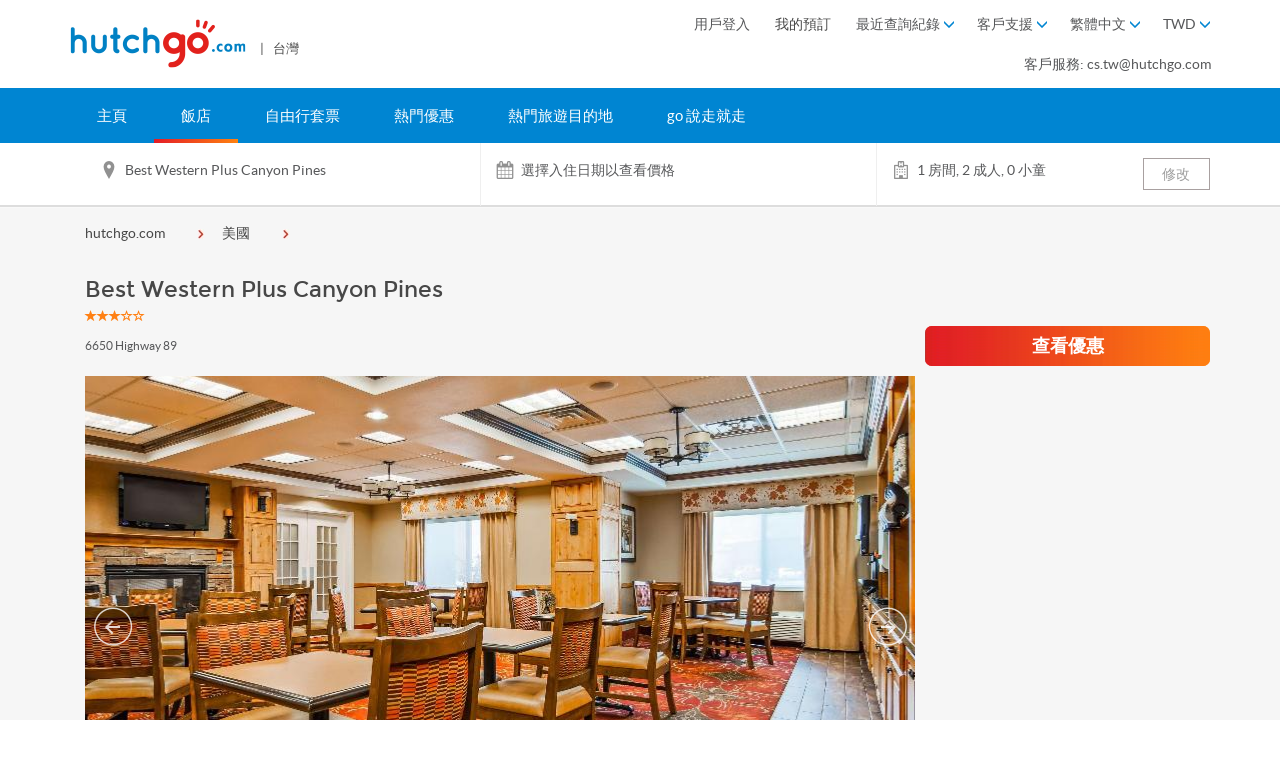

--- FILE ---
content_type: text/html; charset=utf-8
request_url: https://www.hutchgo.com.tw/zh-hk/hotels/united-states/ogdenut/best-western-plus-canyon-pines.code=1170654
body_size: 43965
content:


<!DOCTYPE html>
<html >
<head>
    <meta charset="utf-8">
    <meta http-equiv="X-UA-Compatible" content="IE=edge">
    <meta name="viewport" content="width=device-width, initial-scale=1.0, maximum-scale=1.0,minimum-scale=1.0, user-scalable=no" />
    <meta name="renderer" content="webkit">
    
    <title>Best Western Plus Canyon Pines|特價酒店 | hutchgo.com 台灣</title>
    <meta name="keywords" content="Travel,旅遊,旅行社,香港旅行社,travel agent,旅行,hotel in hong kong,vacation,flight,trip,macau hotel,中國酒店, 泰國酒店,日本旅遊,tokyo,自由行,air ticket,travel agent in hong kong,travel agency in hong kong,travel expert,singapore, japan,日本,大阪,日本自由行,新加坡,澳門酒店,台灣自由行,new york,discount air tickets,osaka,taipei,住宿,日本旅行,機票預訂,cheap air ticket,hutchgo.com,網上旅行社, package,台北,上海,北京, hutchgo.com hk, hutchgo.com,hutchgo.com機票, 機票網, hutchgo hk, hutchgo.com hong kong,www.hutchgo.com.tw" />
        <meta name="description" content="於hutchgo.com 香港以優惠價網上預訂Best Western Plus Canyon Pines，簡單快捷！亦設訂房專線，專人為您服務。" />
        
    <script src="https://www.hutchgo.com.tw/Content/lib/jquery/jqueryJS?v=eB81PWDMnbPdF_a93Pan0CT4DOwXvC0noN0Dz8K7Jy41"></script>

    <script>
        dataLayer = [{}];
                dataLayer[0].userName = 'nonmeber@hutchgo.com';

        dataLayer.push({'memberStatusCode' : 0});
    </script>
    <!-- Google Optimize Begin  -->

    <script>
        window.dataLayer = window.dataLayer || [];
        function gtag(){dataLayer.push(arguments);}
        gtag('js', new Date());
        if ('G-NHP3RVQK0J' != '') {
            gtag('config', 'G-NHP3RVQK0J');
        }

    </script>
    
    <!-- Google Optimize End  -->
    <link href="https://www.hutchgo.com.tw/Content/lib/bootstrap/bootstrapCss?v=yYdPizgyV1KxsS760xQdWfEGNiU2A-OW_7cV2_ydH381" rel="stylesheet"/>
<link href="https://www.hutchgo.com.tw/Content/css/CommonCss?v=ITuSToyEcLp0deJ_lBA8Sal0555caszQnuNbYixC_Tg1" rel="stylesheet"/>

    
    <link href="https://www.hutchgo.com.tw/Content/css/hotelDetailCssRevamp?v=16B7Lv3WKu3fP57ns8tvxqyWyAMhk7RiUbuiFq3Pyp01" rel="stylesheet"/>
<link href="https://www.hutchgo.com.tw/Content/lib/jssor.slider/css/gallerySilderCssRevamp?v=tKw81XrdcmbwQR6hkGTB_1thA_jZtGJJO26bCzs8X0I1" rel="stylesheet"/>


        <link rel="alternate" href="https://www.hutchgo.com.tw/zh-hk/hotels/united-states/ogdenut/best-western-plus-canyon-pines.code=1170654" hreflang="x-default" title="zh-hk">
        <link rel="alternate" href="https://www.hutchgo.com.tw/zh-hk/hotels/united-states/ogdenut/best-western-plus-canyon-pines.code=1170654" hreflang="zh-hk">
        <link rel="alternate" href="https://www.hutchgo.com.tw/zh-cn/hotels/united-states/ogdenut/best-western-plus-canyon-pines.code=1170654" hreflang="zh-cn">
        <link rel="alternate" href="https://www.hutchgo.com.tw/en/hotels/united-states/ogdenut/best-western-plus-canyon-pines.code=1170654" hreflang="en">
            <link rel="canonical" href="https://www.hutchgo.com.tw/zh-hk/hotels/united-states/ogdenut/best-western-plus-canyon-pines.code=1170654">

    <!--[if lt IE 9]>
        <script type="text/javascript">
            //使用IE的話, 只容許IE 10或以上通過, 不通過的跳轉至瀏覽器更新頁面
            location.href = "/zh-hk/system/update-broswer";
        </script>
    <![endif]-->
    <!-- BEGIN ADVERTSERVE CODE -->
    <script type="text/javascript">
        var _avp = _avp || [];
        (function () {
            var s = document.createElement('script');
            s.type = 'text/javascript'; s.async = true; s.src = window.location.protocol + '//hutchgo.advertserve.com/js/libcode3.js';
            var x = document.getElementsByTagName('script')[0];
            x.parentNode.insertBefore(s, x);
        })();
    </script>
    <!-- END ADVERTSERVE CODE -->
    <style>
        .highlight {
            color: #000;
            font-weight: bold;
        }
    </style>
    <!-- Google Tag Manager Script Begin-->
    <script>
        (function(w,d,s,l,i){w[l]=w[l]||[];w[l].push({'gtm.start':
        new Date().getTime(),event:'gtm.js'});var f=d.getElementsByTagName(s)[0],
        j=d.createElement(s),dl=l!='dataLayer'?'&l='+l:'';j.async=true;j.src=
        '//www.googletagmanager.com/gtm.js?id='+i+dl;f.parentNode.insertBefore(j,f);
        })(window,document,'script','dataLayer','GTM-K3KN5S');
    </script>
    <!-- Google Tag Manager Script End-->
    <script src="https://sso.esdlife.com/_js/esdsso-cdp.js"></script>
    <!-- Segment Integration Start-->
    <script>
        !function () {
            var i = "analytics", analytics = window[i] = window[i] || []; if (!analytics.initialize) if (analytics.invoked) window.console && console.error && console.error("Segment snippet included twice."); else {
                analytics.invoked = !0; analytics.methods = ["trackSubmit", "trackClick", "trackLink", "trackForm", "pageview", "identify", "reset", "group", "track", "ready", "alias", "debug", "page", "screen", "once", "off", "on", "addSourceMiddleware", "addIntegrationMiddleware", "setAnonymousId", "addDestinationMiddleware", "register"]; analytics.factory = function (e) { return function () { if (window[i].initialized) return window[i][e].apply(window[i], arguments); var n = Array.prototype.slice.call(arguments); if (["track", "screen", "alias", "group", "page", "identify"].indexOf(e) > -1) { var c = document.querySelector("link[rel='canonical']"); n.push({ __t: "bpc", c: c && c.getAttribute("href") || void 0, p: location.pathname, u: location.href, s: location.search, t: document.title, r: document.referrer }) } n.unshift(e); analytics.push(n); return analytics } }; for (var n = 0; n < analytics.methods.length; n++) { var key = analytics.methods[n]; analytics[key] = analytics.factory(key) } analytics.load = function (key, n) { var t = document.createElement("script"); t.type = "text/javascript"; t.async = !0; t.setAttribute("data-global-segment-analytics-key", i); t.src = "https://cdn.segment.com/analytics.js/v1/" + key + "/analytics.min.js"; var r = document.getElementsByTagName("script")[0]; r.parentNode.insertBefore(t, r); analytics._loadOptions = n }; analytics._writeKey = "0knnfckY3r8RGjJ4AxEyfWANCl9xyLzI";; analytics.SNIPPET_VERSION = "5.2.0";
                analytics.load("0knnfckY3r8RGjJ4AxEyfWANCl9xyLzI");
                analytics.page();
            }
        }();
    </script>
    <script>
        window.InsiderQueue = window.InsiderQueue || [];
    </script>
    
    <script src="https://challenges.cloudflare.com/turnstile/v0/api.js" async defer></script>
    <!-- Segment Integration End-->
</head>
<body class="TW ">

    <script type="text/javascript">
        /*以下为js公共变量*/
        var SubmitformUrl='https://www.hutchgo.com.hk/submitform/submit.aspx';//submitform url
        var WS_IP='247';//服务器IP
        var websiteRootPath="/zh-hk";//网站根目录路径，包含POS和语言码，有独立域名的POS站点值例如为"/zh-cn"，公共域名的POS站点值例如为"/cn/zh-cn"
        var websiteDomain="www.hutchgo.com.tw";
        var POS="TW";//当前分站代码
        var langCode = "zh-Hant";//当前语言码
        var langCodeForCDP = "zh-hk"; //Lang Code For CDP
        var defaultCurrency="TWD";//默认货币编号
        var defaultRate =1;//默认货币对应用户选择的货币汇率
        var posAirPayRate =1;

        var airPayCurrency = "TWD";//air支付货币编号
        var airPayRate=1;//air支付货币对应用户选择的货币汇率
        var airPayPriceFormat = "0;0";//air支付货币的格式（小数点个数）
        var toHKDRate =.251972;//for GA4 - air支付货币对应香港的货币汇率
        var hotelPayCurrency="TWD";//hotel支付货币编号
        var hotelPayRate=1;//hotel支付货币对应用户选择的货币汇率
        var hotelPayPriceFormat="0;0";//hotel支付货币的格式（小数点个数）
        var packagePayCurrency="TWD";//package支付货币编号
        var packagePayRate=1;//package支付货币对应用户选择的货币汇率
        var packagePayPriceFormat = "0;0";//package支付货币的格式（小数点个数）
        var airToHKDRate =.251972;//for GA4 - air支付货币对应香港的货币汇率
        var hotelToHKDRate =.251972;//for GA4 - hotel支付货币对应香港的货币汇率
        var packageToHKDRate =.251972;//for GA4 - package支付货币对应香港的货币汇率
        var showCurrency="TWD";//页面显示的货币编号
        var showPriceFormat="0;0";//页面显示的货币的格式（小数点个数）
        var Common_MultilingualJS = {
	search_history:{
		flight:"機票",
		to:"至",
		return1:"來回",edit:"編輯"
	},
	error:'對不起，頁面出現錯誤。',
	language:{ "en": "USA&en&English", "zh-Hant": "香港&zh-hk&繁體中文", "zh-Hans": "大陆&zh-cn&简体中文" },
	weekStr: ["星期", "日", "一", "二", "三", "四", "五", "六"],
    monStr: ["1月", "2月", "3月", "4月", "5月", "6月", "7月", "8月", "9月", "10月", "11月", "12月"],
	submiting:"提交中...",
	City: "城市",
	Hotel: "飯店",
	Date: "日期",
	ChangeHotel: "更改酒店",
	Package: "套票",
	TaxSurcharges:"稅項及附加費",
	CheckIn: "入住日期",
	CheckOut: "退房日期",
	NightNum: "晚數",
	Night: "晚",
	DP_From:" 起",
	DP_PriceError:"價格或已更新，請重新搜尋以取得最新價格。",
	DP_Room:"客房",
	GuestNumber:"住客數目",
  Flycation_point_failed:"Hello",
	submission_completed:"提交成功。",
	submission_failed:"提交不成功，請重試。",
  MM_ReEmail:"請輸入電郵地址",
  MC_RePass:"請輸入密碼",
  MM_CaptchaCode:"請輸入驗證碼",
  MM_CaptchaCodeRemote:"驗證碼輸入錯誤，請重試",
  MM_ValEmail:"電郵地址無效。舊有hutchgo.com 會員請按「忘記密碼？」。",
  L_signin:"登入",
  R_signin:"註冊",
  MC_SetPass:"密碼長度為8-16個字元",
  MC_RegexPass:"密碼必須為8至16位，並包含至少一個數字，一個大寫字母及一個小寫字母。密碼不可有'#'號",
  PW_Weak:"弱",
  PW_Medium:"中",
  PW_Strong:"強",
  MC_ForgetPassword: "電子郵件地址已註冊. 點擊{0}?",
	MC_ForgetPasswordTxt: "忘記密碼",
  EVERJOY_REGISTER_OTP_VALIDATION_ERROR: "OTP輸入錯誤",
  EVERJOY_WELCOME_COUPON_APPLIED: "已應用"
};//js里面使用的公共多语言
        var MB_JS = {
      Mobile_Length_Error:"您輸入的手機號碼不正確，請檢查清楚，並重新輸入。",
      OTP_Length_Error:"您輸入的一次性密碼不正確，請檢查清楚，並重新輸入。",
      Mobile_Null_Error:"手機號碼是必須填寫的欄目。",
      OTP_Null_Error:"一次性密碼是必須填寫的欄目。",
      OTP_Wrong_Error:"您輸入的驗證碼不正確，請檢查清楚，並重新輸入。",
      MoneybackNo_Length_Error:"您輸入的易賞錢帳戶號碼不正確，請檢查清楚，並重新輸入。",
      MoneybackNo_Null_Error:"您輸入的易賞錢帳戶不正確，請檢查清楚，並重新輸入。",
      TNC_Error:"您必須閱讀並同意條款及細則以綁定易賞錢帳號。",
      PayByMoneyBack:"易賞錢積分付款",
      GetOTP: "獲取驗證碼",
      ResendOTP: "重新發送 ({0}秒)",
      Mobile_Used_Error:"此手機號碼較早前已被登記, 請重新輸入",
      Error_HasError:"抱歉，發生了錯誤",
      Mobile_Linkage_Verify:"驗證手機號碼",
      MoneyBack_Linkage_Confirm:"綁定易賞錢帳戶",
      MoneyBack_Display_Payment:"HK$ {0} + PT {1}",
      MoneyBack_Confirmation_Desc:"(此預訂金額以兌換率 易賞錢積分 PT {0} = HK$ 1 計算)",
      FWD_Display_Payment:"HK$ {0} + MAX 積分 {1}",
      FWD_Confirmation_Desc:"(此預訂金額以兌換率 MAX 積分 {0} = HK$ 1 計算)",
      MoneyBack_Earn_Point:"您將於旅程結束後賺取 {0} 易賞錢積分",
      MoneyBack_Locked:"您暫時無法獲取一次性密碼，請稍後重試。"
      
    }
    ;//moneyback lang
        var HYBRIDPOINTREDEEM_JS = {
      PayByEverjoy:"Everjoy積分付款",
      Everjoy_Earn_Point:"您將於訂單確認後賺取 {0} Everjoy積分(≈HK${1})",
      
    };//moneyback lang
        var FW_JS = {
      PayByFwdPoints:"MAX積分扣減價格",
    }
    ;//fwd lang
        var HOLIDAYS_WORKDAYS_CLOSINGTIME=['01/01/2026;16/02/2026;17/02/2026;18/02/2026;19/02/2026;20/02/2026;27/02/2026;28/02/2026;03/04/2026;04/04/2026;05/04/2026;06/04/2026;01/05/2026;19/06/2026;25/09/2026;28/09/2026;09/10/2026;10/10/2026;25/10/2026;26/10/2026;25/12/2026','','18:00'];//公众假期，正常上班的周末日期，下班时间
        var HangSengSiteAirBlackoutDate=['13/12/2024', '14/12/2024', '15/12/2024', '16/12/2024', '17/12/2024', '18/12/2024', '19/12/2024', '20/12/2024', '21/12/2024', '22/12/2024', '23/12/2024', '24/12/2024','25/12/2024','26/12/2024', '27/12/2024', '28/12/2024', '01/01/2025', '02/01/2025', '25/01/2025', '26/01/2025', '27/01/2025', '28/01/2025', '29/01/2025', '30/01/2025', '31/01/2025', '01/02/2025', '02/02/2025', '04/04/2025', '05/04/2025', '06/04/2025', '16/04/2025', '17/04/2025', '18/04/2025', '19/04/2025', '20/04/2025', '21/04/2025', '22/04/2025', '30/04/2025', '01/05/2025', '02/05/2025', '03/05/2025', '04/05/2025', '05/05/2025', '06/05/2025', '27/06/2025', '28/06/2025', '29/06/2025', '30/06/2025'];
        var HangSengSiteTravelPeriod =[20241114,20250630];

        var CampaignSiteAirBlackoutDate=[];
        var CampaignSiteTravelPeriod =[];

        var userInLogin="False";//正在登录验证
        var SGQRCodeLongLink='https://hutchgohk.page.link/?apn=com.pricelinehk.travel&amp;ibi=com.hutchison.pricelinehk&amp;link={0}&amp;efr=1&amp;isi=899451503';
        var iGOLoginPage = 'https://cards.dbs.com.hk/API/iGO/Gateway.aspx?Action=Login&amp;nav=igohkCHI';
        var forgetPasswordLink = '/zh-hk/member/forgetpsd';

        var moneyBackBalance = 0;
        var moneyBackRatio = 0;
        var moneyBackMaximumRedeem = 0;

        var fwdBalance = 0;
        var fwdRatio = 0;
        var fwdMinimumRedeem = 0;
        var fwdMaximumRedeem = 0;

        var isEmailVerify = 'N';
        var isMoneyBackLinkage = 'N';
        var isMobileVerify = 'N';
        var custId = '';
        var custEmail = '';
        var moneyBackEarnRatio = '10';//submitform url

        var enableUOOthersCarrier = ',WS,PD,F9,NK,F8,';

        //ESDSSO
        var writeKey = 'ObIQkFD5tq4fulptjSclqAVtr2Ax4Zjo';
        var locale = 'zh-hk';
        var loginRedirectUrl = 'https://www.hutchgo.com.tw/zh-hk/Member/SSOLogin';
        var logoutRedirectUrl = 'https://www.hutchgo.com.tw/zh-hk/Member/Logout';
        var channel = 'hutchgo';
        var businessUnit = 'hutchgo'
        var isHangSengSite = false;
        var isCampaignSite = false;



    </script>
    <script type="text/javascript">
    // CDP/MA Section

        var currentAction = 'SelectSeo';
        var currentView = '~/Views/hotels/detailrevamp.cshtml';
        var currentViewPathArr = currentView.split('/');
        currentView = currentViewPathArr[currentViewPathArr.length - 1].split('.')[0];


    analytics.ready(function () {

        esdSSOCDP.init();
        
        var user = analytics.user();
        var id = user.id();



        if (id == null) {
        }

        window.insiderHelper.intializeInsider();
    })
        window.insiderHelper = {
            intializeInsider: function () {
                window.InsiderQueue = window.InsiderQueue || [];

                const pendingEvent = [];

                if (custId && custId != "") {
                    // When user login, there must have custEmail and custId
                    // Air: aircombo
                    // Hotel: SelectSeo
                    // Package: selectflights/selectrooms

                    if (currentAction != "aircombo" && currentView != "detailrevamp" && currentAction != "selectflights" && currentAction != "selectrooms") {
                        pendingEvent.push({
                            type: 'user',
                            value: {
                                "email": custEmail,
                                "language": "zh_HK",
                                "uuid": custId,
                                "gdpr_optin": true
                            }
                        })

                        if (currentAction.toLowerCase() != "confirmbookingform" && currentAction.toLowerCase() != "confirmation") {
                            pendingEvent.push({
                                type: 'init'
                            })
                        }
                    }
                } else {
                    const segmentAnonymousId = analytics.user().anonymousId();
                    // Guest

                    pendingEvent.push({
                        type: 'user',
                        value: {
                            "gdpr_optin": true,
                            "language": "zh_HK",
                            "custom": {
                                "segment_anonymous_id": segmentAnonymousId
                            },
                            "custom_identifiers": {
                                "segment_anonymous_id": segmentAnonymousId
                            },
                        }
                    })

                    pendingEvent.push({
                        type: 'set_custom_identifier',
                        value: {
                            "segment_anonymous_id": segmentAnonymousId
                        }
                    })

                    if (currentAction.toLowerCase() != "confirmbookingform" && currentAction.toLowerCase() != "confirmation") {
                        pendingEvent.push({
                            type: 'init'
                        })
                    }
                }

                pendingEvent.forEach(event => {
                    window.InsiderQueue.push(event)
                });
            },
            getInsiderQueue: function () {
                let newInsiderQueue = window.InsiderQueue || [];

                return newInsiderQueue;
            },
            pushInitEventToQueue: function () {
                window.insiderHelper.pushEventToInsiderQueue({
                    type: 'init'
                });
            },
            pushEventToInsiderQueue: function (detail) {
                let queue = window.insiderHelper.getInsiderQueue();

                queue.push(detail);
            }
        }

    window.SegmentHelper = {
        markSegmentEventTrail: function (eventName, detail) {
            analytics.ready(function () {
                analytics.track(eventName, {
                    anonymous_id: analytics.user().anonymousId(),
                    user_id: custId,
                    langCode: langCodeForCDP.toUpperCase(),
                    pos: POS,
                    ...detail
                });
            })

        },
        markSegmentEventTrailWithoutPayload: function (eventName) {
            analytics.ready(function () {
                analytics.track(eventName, {
                });
            })
        },
        markSegmentEventTrailWithUserIdGeneralPayloadOnly: function (eventName) {
            analytics.ready(function () {
                analytics.track(eventName, {
                    user_id: custId,
                });
            })
        },
        TransformDateAsALocalTime: function (utcDate) {
            let dateOffset = new Date().getTimezoneOffset() * 60 * 1000;

            return new Date(utcDate.getTime() - dateOffset);
        }
    }
    </script>

    <script type="text/javascript">
        window.hutchgoABTestStatus = {
            statusPool: {

            },
            setStatus: function (module, status) {
                //Preferred status: true/false
                window.hutchgoABTestStatus.statusPool[module] = status;
            },
            getStatus: function (module) {
                var moduleStatus = window.hutchgoABTestStatus.statusPool[module];

                if (moduleStatus) {
                    return moduleStatus;
                } else {
                    return false;
                }
            }
        }
    </script>
    <!-- Google Tag Manager Noscript Begin-->
    <noscript>
        <iframe src="//www.googletagmanager.com/ns.html?id=GTM-K3KN5S" height="0" width="0" style="display:none;visibility:hidden"></iframe>
    </noscript>
    <!-- Google Tag Manager Noscript End-->

    <div id="pagecon">
        <div class="bodymasklayer"></div>
        <!--首页顶部滑动banner-->
            <!-- BEGIN ADVERTSERVE CODE -->
            <div id="avp_zid_240">
                <script type="text/javascript">
                    if (!document.cookie || document.cookie.indexOf('AVPDCAP=') == -1) {
                        _avp.push({ tagid: 'avp_zid_240', alias: '/', type: 'dynamic', zid: 240, pid: 0 });
                    }
                </script>
            </div>
            <!-- END ADVERTSERVE CODE -->
        <header id="top" class=" ">
            <div class="hidden-sm hidden-xs">
                <div id="pc_top_show"></div>
            </div>
                <div class="container hidden-sm hidden-xs" style="padding: 14px;">
                        <a class="logo" href="/zh-hk/">
                            <img src="//img.lowestfare.com.hk/Content/img/logo.png" alt="hutchgo.com" title="hutchgo.com" />
                            <span class="areainfo"> | &nbsp; 台灣</span>
                        </a>

                                        <div class="head_nav mf-heatmap-target">
                        <div>


                                <div class="login_position bar moneyback-pop-section">
                                        <span class="bar hh3 LoginItem">用戶登入&nbsp;</span>
                                </div>
                                                        <a href="/zh-hk/member/check-booking">
                                <span class="bar hh3">我的預訂&nbsp;</span>
                            </a>
                            
                                                        <div class="bar">
                                <span class="hh3 SearchHistory mf-heatmap-click">
                                    <span>最近查詢紀錄</span>
                                    <span class="glyphicon glyphicon-menu-down" aria-hidden="true"></span>
                                    <span class="barpop_top"></span>
                                </span>
                                <div class="barpop search_list_w">
                                    <div class="barpop_con search_list overflow_y">
                                        <ul id="search_log_list" style="display:none" class="barpop-ul"></ul>
                                        <ul id="search_log_no_data" style="display:none">
                                            <li>
                                                <div class="no_data">無搜索記錄</div>
                                            </li>
                                        </ul>
                                        <div class="clearfix"></div>
                                    </div>
                                </div>
                            </div>

                                <div class="bar">
                                    <span class="hh3 Help_Sel mf-heatmap-click">
                                        <span>客戶支援</span>
                                        <span class="glyphicon glyphicon-menu-down" aria-hidden="true"></span>
                                        <span class="barpop_top"></span>
                                    </span>
                                    <div class="barpop help_barpop">
                                        <div class="barpop_con">
                                            <ul class="barpop-ul">
                                                <li><a href="/zh-hk/faq/flight">常見問題‧機票</a></li>
                                                <li><a href="/zh-hk/faq/hotel">常見問題-飯店</a></li>
                                                <li><a href="/zh-hk/company/contact-us">聯繫我們</a></li>
                                            </ul>
                                        </div>
                                    </div>
                                </div>
                                                            <div class="bar" id="CountrySelBox">
                                    <span class="hh3 CountrySel">
                                        <span></span>
                                        <span class="glyphicon glyphicon-menu-down" aria-hidden="true"></span>
                                        <span class="barpop_top"></span>
                                    </span>
                                    <div class="barpop country_barpop">
                                        <div class="barpop_con">
                                            <ul class="barpop-ul"></ul>
                                        </div>
                                    </div>
                                </div>
                                                            <div class="bar" id="CurrencySelBox">
                                    <span class="hh3 Currency_Sel mf-heatmap-click">
                                        <span></span>
                                        <span class="glyphicon glyphicon-menu-down" aria-hidden="true"></span>
                                        <span class="barpop_top"></span>
                                    </span>
                                    <div class="barpop currency_barpop">
                                        <div class="barpop_con currency_list">
                                            <ul>
                                                <li code="AUD">澳元 (AUD)</li>
<li code="CNY">人民幣 (CNY)</li>
<li code="EUR">歐元 (EUR)</li>
<li code="GBP">英鎊 (GBP)</li>
<li code="HKD">港元 (HKD)</li>
<li code="JPY">日元 (JPY)</li>
<li code="KRW">韓元 (KRW)</li>
<li code="MYR">馬來西亞林吉特 (MYR)</li>
<li code="TWD">新台幣 (TWD)</li>
<li code="NZD">新西蘭元 (NZD)</li>
<li code="SGD">新加坡元 (SGD)</li>
<li code="THB">泰國銖 (THB)</li>
<li code="USD">美元 (USD)</li>
<li code="IDR">印尼盾 (IDR)</li>
<li code="PHP">菲律賓比索 (PHP)</li>
<li code="VND">越南盾 (VND)</li>
<li code="CAD">加拿大元 (CAD)</li>
                                            </ul>
                                            <div class="clearfix"></div>
                                            <div class="currency_prompt">
                                                <i class="currency_note_img"></i>幣值只供參考，以最終結算幣值為準。
                                            </div>
                                        </div>
                                    </div>
                                </div>
                        </div>

                        <div class="hotline">
                            <span class="hh3">客戶服務: cs.tw@hutchgo.com</span>
                        </div>

                            <div class="barTopPop"></div>
                    </div>
                </div>
                    <!--login html start-->
                    <!--<div class="loginContainer hidden-sm hidden-xs">
                        <div class="container" style="padding: 14px;">
                            <div class="row loginContent">
                                <div class="col-md-7 nopadding">
<form action="/zh-hk/hotels/united-states/ogdenut/best-western-plus-canyon-pines.code%3d1170654" autocomplete="off" id="MemberLoginForm" method="post" name="MemberLoginForm"><input name="__RequestVerificationToken" type="hidden" value="Q3Z8bq7Mzt6fZzd4Gcrab3n3VnBUjZ5UEXxuxUugwCp_ABGZth85ffb5stxOy1SnCmgPCssAY-DrLRSXLThxshUzNun4cajcZJ2eSYQU84c1" />                                        <div class="row">
                                            <h2 class="HEADING3">會員登入:</h2>
                                        </div>
                                        <div class="row">
                                            <div class="form-group col-md-4">
                                                <input type="text" value="" class="form-control" id="UserEmailName" name="EmailName" placeholder="電郵地址" data-val="true" data-val-required="請輸入電郵地址" data-val-regex="電郵地址無效。舊有hutchgo.com 會員請按「忘記密碼？」。" data-val-regex-pattern="^[a-zA-Z0-9]([a-zA-Z0-9]|[-_.])*@([a-zA-Z0-9]|[-_])+[\.][a-zA-Z]{1,}([\.][a-zA-Z]{2,3})?$" />
                                            </div>
                                            <div class="form-group col-md-4">
                                                <input autocomplete="off" type="password" value="" class="form-control" id="UserPassword" name="Password" placeholder="密碼" data-val="true" data-val-required="請輸入密碼" data-val-length-min="6" data-val-length-max="18" data-val-length="密碼長度為6-18個字元">
                                            </div>
                                            <div class="form-group col-md-4">
                                                <a class="memberForgetPwd" href="/zh-hk/member/forgetpsd">忘記密碼？</a>
                                            </div>
                                        </div>
                                        <div class="row">
                                            <div style="display:inline-block;margin-right:6px;">
                                                <input type="submit" class="memberBtn linear" value="登入" />
                                            </div>
                                            <div class="validation">
                                                <span class="field-validation-valid" data-valmsg-for="EmailName" data-valmsg-replace="true"></span>
                                                &nbsp;&nbsp;
                                                <span class="field-validation-valid" data-valmsg-for="Password" data-valmsg-replace="true"></span>
                                            </div>
                                            <div class="validation">
                                                <span class="field-validation-valid" data-valmsg-for="MemberLoginValidateForm" data-valmsg-replace="true"></span>
                                            </div>
                                        </div>
</form>                                </div>
                                <div class="lineborder"></div>
                                <div class="col-md-5">
                                    <div class="col-md-12">
                                        <h2 class="HEADING3">立即成為 hutchgo.com 會員！</h2>
                                        <div class="row">
                                            <a class="memberBtn linear" href="/zh-hk/member/register">登記</a>
                                        </div>
                                            <br />
                                            <div class="row">
                                                會員專線：02-2311-7266 (星期一至五: 09:30-17:30)
                                            </div>
                                    </div>
                                </div>
                            </div>
                        </div>
                    </div>-->
                    <!--login html end-->
                            <div class="container visible-sm visible-xs text-center mobile_logo ">
                        <a class="mobile_icon mobile_icon_menu_home menubtn"><i class="icon-icon-fonts-menu"></i></a>
                                                <a class="logo" href="/zh-hk/"><img src="//img.lowestfare.com.hk/Content/img/logo.png" alt="hutchgo.com" title="hutchgo.com" /></a>
                </div>
        </header>
        <div class="navigation nav_opacity hidden-sm hidden-xs " id="pcNav">
                <div class="container main_nav" style="display:-webkit-box">
                                    <a class="button main_button" id=nav href=/zh-hk/ >

                                        主頁
                                        
                                    </a>
                                    <a class="button main_button" id=nav-hotels href=/zh-hk/hotels >

                                        飯店
                                        
                                    </a>
                                    <a class="button main_button" id=nav-packages href=/zh-hk/packages >

                                        自由行套票
                                        
                                    </a>
                                    <a class="button main_button" id=nav-promotion href=/zh-hk/promotion >

                                        熱門優惠
                                        
                                    </a>
                                    <div class="button main_button" >
                                        <a href=https://www.hutchgo.com.tw/static_page/zh-tw/promo/destination-page/Japan target=_blank>熱門旅遊目的地</a>
                                        <div class="dropdown-content submenu">
                                                <a href="https://www.hutchgo.com.tw/static_page/zh-tw/promo/destination-page/Japan" target=_blank>日本</a>
                                                <a href="https://www.hutchgo.com.tw/static_page/zh-tw/promo/destination-page/Thailand/" target=_blank>泰國</a>
                                                <a href="https://www.hutchgo.com.tw/static_page/zh-tw/promo/destination-page/Korea/" target=_blank>韓國</a>
                                        </div>
                                    </div>
                                    <a class="button main_button" id=nav-flashgo href=/shorttrip-tw/travel-tips/ target=_blank>

                                        go 說走就走
                                        
                                    </a>
                                    </div>
        </div>

        

<link href="https://www.hutchgo.com.tw/Content/css/hotelSearchCss?v=KjDJPvRmBkZhJBergM3Tsn4hnrYkZtHpxSFtEt2axtQ1" rel="stylesheet"/>

<!-- 搜索条件菜单-->
<div id="hotel_sear_box" class="hotel_sear_box mf-heatmap-target">
    <!-- 搜索条件菜单:默认显示搜索条件-->
    <div id="hotel_sear_info" class="hotel_sear_info hidden-sm hidden-xs">
        <div class="container">
            <div class="row top">
                <div class="col-md-11">
                    <div class="row top_left">
                        <div class="col-md-4 nopadding address">
                            <span name="search_desc" class="top_span"></span>
                            <div class="line_r_r"></div>
                        </div>
                        <div class="col-md-4 nopadding calendar_txt">
                            <div class="UrlHaveDate">
                                <span class="top_span">
                                    <span name="search_check_in_desc"></span> - <span name="search_check_out_desc"></span>
                                    (
                                    <span name="search_check_nights"></span>
                                    <span id="display_nights" name="display_nights">
                                        晚
                                    </span>
                                    <span id="display_night" name="display_night">
                                        晚
                                    </span>
                                    )
                                </span>
                            </div>
                            <span class="top_span HotelDetail_top_hint">

                            </span>
                            <div class="line_r_r"></div>
                        </div>
                        <div class="col-md-3 nopadding hotel">
                            <span class="top_span" name="per_room_num">
                            </span>
                        </div>
                    </div>
                </div>
                <div class="col-md-1">
                    <div class="row top_right">
                        <a id="edit_btn" class="edit_btn mf-heatmap-click" role="button">修改</a>
                    </div>
                </div>
            </div>
        </div>
    </div>
    <!-- 搜索条件菜单:编辑搜索条件 -->
    <div id="hotel_sear_info_edit" class="hotel_sear_info_edit para_edit_box mf-heatmap-target">
        <div class="container input_banner">
            <div id="hotel_tab" class="row">
                <div class="col-xs-12 col-sm-12 col-md-6">
                    <div class="hotel_tab_txt hotel_tab_sear_input mf-heatmap-click">
                        <div class="address" style="height: 55px;float: right;"></div>
                        <div class="hotels_add">
                            <input type="text" name="sear_input" class="hotel_package_country" autocomplete="off" data="" />
                            <div class="popcity mf-heatmap-target"></div>
                            <input type="hidden" name="sear_type" value="" />
                            <input type="hidden" name="sear_name" value="" />
                            <input type="hidden" name="sear_city" value="" />
                            <input type="hidden" name="sear_hotel" value="" />
                            <input type="hidden" name="showSupplier" value="" />
                        </div>
                    </div>
                </div>
                <div class="col-xs-12 col-sm-12 col-md-6">
                    <div class="hotel_tab_txt calendar_check_in mf-heatmap-click">
                        <input type="text" name="sear_check_in" readonly="readonly" placeholder="入住日期" autocomplete="off" class="hotel_date" data-date="" />
                        <div class="popcity popcity_right mf-heatmap-target">
                            <div class="popcon">
                                <div class="calendar_addtion">
                                    <div class="calendar_a text-center"></div>
                                    <div class="clearfix"></div>
                                </div>
                                <div class="calendar_container"></div>
                                <div class="calendar_addtion_bottom">
                                    <div class="error"></div>
                                    <div class="error"></div>
                                    <div class="calendar_ab_right">
                                        <a class="calendar_ab_btn">
                                            繼續
                                        </a>
                                    </div>
                                    <div class="clearfix"></div>
                                </div>
                            </div>
                        </div>
                    </div>

                    <div class="hotel_tab_txt calendar_check_out mf-heatmap-click">
                        <input type="text" name="sear_check_out" readonly="readonly" placeholder="退房日期" autocomplete="off" class="hotel_date" data-date="" />
                        <div class="popcity popcity_right">
                            <div class="popcon mf-heatmap-target">
                                <div class="calendar_addtion">
                                    <div class="calendar_a text-center"></div>
                                    <div class="clearfix"></div>
                                </div>
                                <div class="calendar_container"></div>
                                <div class="calendar_addtion_bottom">
                                    <div class="error"></div>
                                    <div class="error"></div>
                                    <div class="calendar_ab_right">
                                        <a class="calendar_ab_btn">
                                            繼續
                                        </a>
                                    </div>
                                    <div class="clearfix"></div>
                                </div>
                            </div>
                        </div>
                    </div>
                </div>
                <div class="col-xs-12 col-sm-12 col-md-6 ">
                    <div class="">
                        <div class="hotel_tab_txt guest_room hotel mf-heatmap-click">
                            <span class="fli_class">
                                每房人數
                                :
                                <span name="per_room_num"></span>
                                <input type="hidden" id="room_num" name="room_num" value="1" />
                                <input type="hidden" id="adults_num" name="adults_num" value="2" />
                                <input type="hidden" id="child_num" name="child_num" value="0" />
                                <input type="hidden" id="room_person" name="room_person" value="1|||2|||0|||0" />
                            </span>
                        </div>

                        <div class="popcity poproom_type">
                            <!--room_person-->
                            <div class="popcon mf-heatmap-target">
                                <div id="num_room" class="class_group">
                                    <span class="popclass ">房間數量</span>
                                    <select class="form-control num_room">
                                        <option selected="selected" value="1">1</option>
                                        <option value="2">2</option>
                                        <option value="3">3</option>
                                        <option value="4">4</option>
                                        <option value="5">5</option>
                                        <option value="6">6</option>
                                        <option value="7">7</option>
                                        <option value="8">8</option>
                                        <option value="9">9</option>
                                    </select>
                                </div>
                                <div class="popline"></div>
                                <div id="num_person" class="num_person">
                                    <div class="class_group">
                                        <div class="popclass">房間 1</div>
                                        <div class="row">
                                            <div class="col-xs-12 col-sm-12 other_select">
                                                <span>成人</span>
                                                <select class="form-control" name="adult_num_select">
                                                    <option value="1">1</option>
                                                    <option selected="selected" value="2">2</option>
                                                    <option value="3">3</option>
                                                    <option value="4">4</option>
                                                    <option value="5">5</option>
                                                    <option value="6">6</option>
                                                    <option value="7">7</option>
                                                    <option value="8">8</option>
                                                    <option value="9">9</option>
                                                    <option value="10">10</option>
                                                </select>
                                            </div>
                                            <div class="col-xs-12 col-sm-12 other_select">
                                                <span>小孩</span>
                                                <select class="form-control" name="child_num_select">
                                                    <option selected="selected" value="0">0</option>
                                                    <option value="1">1</option>
                                                    <option value="2">2</option>
                                                    <option value="3">3</option>
                                                    <option value="4">4</option>
                                                </select>
                                            </div>
                                            <div name="child_age_box" class="child_age_box" style="display:none;">
                                                <div class="col-xs-12 col-sm-12 other_select">
                                                    小孩
                                                    <span name="child_age_num"></span>
                                                    年齡
                                                    <select class="form-control" name="child_age_select">
                                                        <option selected="selected" value="2">2</option>
                                                        <option value="3">3</option>
                                                        <option value="4">4</option>
                                                        <option value="5">5</option>
                                                        <option value="6">6</option>
                                                        <option value="7">7</option>
                                                        <option value="8">8</option>
                                                        <option value="9">9</option>
                                                        <option value="10">10</option>
                                                        <option value="11">11</option>
                                                    </select>
                                                </div>
                                            </div>
                                        </div>
                                    </div>
                                </div>
                                <div class="popline"></div>
                                <div class="class_group room_group">
                                    
                                    <div class="popclose">
                                        <div class="closeBtn">繼續</div>
                                    </div>
                                </div>
                            </div>
                        </div>
                    </div>
                </div>
                
            </div>
            <div class="row para_btn_box">
                <div class="col-xs-12">
                    <a id="btnHotelSearch" class="top_edit_button gonow linear">
                        <i class="icon icon-icon-fonts-go"></i>
                        立即搜尋
                    </a>
                    <a id="edit_cancel" role="button" class="top_edit_button">
                        取消
                    </a>
                </div>
            </div>
        </div>
        <!-- 搜索条件菜单:历史查询-->
        <div name="histroy_sear_box" class="histroy_sear_box">
            <div class="linedashed"></div>
            <div class="container">
                <div class="col-xs-12">
                    <span name="histroy_title" class="top_edit_Recent">
                        最近搜尋
                    </span>
                </div>
                <div class="row oh">
                    
                </div>
            </div>
        </div>
    </div>
</div>


<!--Top上层:当前条件显示和操作按钮-->
<div class="visible-sm visible-xs container nopadding mobile_top">
    <div class="text-center mobile_flight_top">
            <i class="icon icon-icon-fonts-arrow-left mobile_icon_back backbtn"></i>


        <span class="mobile_flight_title">酒店資料</span>
        <span class="mobile_flight_title_vice">
            <span name="search_check_in_desc"></span> - <span name="search_check_out_desc"></span> , <span name="per_room_num"></span>
        </span>
    </div>
</div>

<!-- Processing-->
<div class="mybody ">
    <div class="container ">
        <div class="my_box">
            
            <div class="loading_div">
                <img class="loading_gif" src="/Content/img/hotel-loading-gif.gif" alt="Loading" />
            </div>
            <div>
                <h2>搜尋中</h2>
                <p>請勿關閉此視窗。</p>
            </div>
            <div>
                <p name="search_desc"> </p>
                <p class="loading_checkIn_n_out">
                    <span>入住日期 : <span name="search_check_in_desc"></span> </span>
                    <i class="icon-angle-right"></i>
                    <span>退房日期 : <span name="search_check_out_desc"></span></span>
                </p>
            </div>
        </div>
    </div>
</div>


<div class="searchbody">
    <div class="searchMask"></div>
    <div class="container searchcon">
        <div class="hotel_detail">
            <div class="container mobile_bottom_0">
                <!--进度展示 begin-->
                <div class="row hidden-xs hidden-sm">
                    <div class="row col-xs-12 hotel_add_nav fontSize14">
                        <ol vocab="http://schema.org/" typeof="BreadcrumbList">
                            <li property="itemListElement" typeof="ListItem">
                                <a property="item" typeof="WebPage" href="/zh-hk/">
                                        <span property="name">hutchgo.com</span>
                                </a>
                                <meta property="position" content="1" />
                            </li>
                                                                <img src="/Content/img/hotels/progress_ico.png" alt="Navigation" />
                                    <li property="itemListElement" typeof="ListItem">
                                        <a property="item" typeof="WebPage" name="add_nav_0" class="add_nav_0" href="/zh-hk/hotels/united-states.code=210.html?searchtype=COUNTRY">
                                            <span property="name">美國</span>
                                        </a><meta property="position" content="2">
                                    </li>
                                    <img src="/Content/img/hotels/progress_ico.png" alt="Navigation" />
                                    <li property="itemListElement" typeof="ListItem">
                                        <a property="item" typeof="WebPage" name="add_nav_1" class="add_nav_1" href="/zh-hk/hotels/property.code=7294.html?searchtype=CITY">
                                            <span property="name"></span>
                                        </a><meta property="position" content="3">
                                    </li>

                        </ol>
                    </div>
                </div>
                <!--进度展示 end-->
                <!--酒店房间信息-->
                <div class="row">

                    <section id="overview-section">
                        <div class="row">
                            <div class="hidden-xs hidden-sm" style="display: block; position: relative;">
                                <!--酒店名称、原价 begin-->
                                <div id="">
                                    <div class="row book_ok_con_part text-left padding_left_15">
                                        <div class="col-xs-12 no_padding">
                                            <div class="col-xs-10 no_padding_left">
                                                <div class="col-xs-12 no_padding">
                                                    <div class="table_fline_txt">
                                                        <h1 class="HEADING2 no_margin_bottom padding_top_15">
                                                            <span class="hotel_detail_name"></span>
                                                            <br />
                                                            <span class="hotel_star"></span>
                                                        </h1>
                                                    </div>
                                                </div>
                                            </div>
                                            <div class="clearfix"></div>
                                        </div>
                                    </div>
                                </div>
                                <!--酒店名称、原价 end-->
                            </div>
                            <div class="row margin_bottom_10">
                                <!--酒店地址、现价 begin-->
                                <div class="col-xs-9 hidden-xs hidden-sm">
                                    <div class="row book_ok_con_part text-left">
                                        <div class="col-xs-12 nopadding">
                                            <div class="col-xs-8 no_padding_left">
                                                <div class="col-xs-12 no_padding_left">
                                                    <div class="table_fline_txt">
                                                        <h2 class="location_style"><span class="hotel_detail_loction"></span></h2>
                                                    </div>
                                                </div>
                                            </div>
                                            <div class="col-xs-4 detail_top_price" style="position: absolute; right: 0; margin: 0; padding: 0;display:none">
                                                <div style="text-align: right">
                                                    <span>
                                                        <span>
                                                            從
                                                            <span style="color: #E01E24" id="minPrice" class="minPrice table_fline_txt right_money"></span>
                                                        </span>
                                                        
                                                    </span>
                                                </div>
                                            </div>
                                            <div class="clearfix"></div>
                                        </div>
                                        <div class="col-xs-12 no_padding_left no_padding_right text-right detail_top_price" style="position: absolute; right: 15px; bottom:-3px; display:none">
                                            總額連稅
                                        </div>
                                    </div>
                                </div>
                                <!--酒店地址、现价 end-->
                                <!--右侧select your room-->
                                <div class="col-xs-3 hidden-xs hidden-sm no_padding">
                                    <div class="col left_tab4">
                                        <div class="col-xs-12 nopadding right_select_banner linear">
                                            <a class="right_select sel_cur_fli linear Hotels_Detail_selectRoom" href="#room_rate">
                                                查看優惠
                                            </a>
                                        </div>
                                        <div class="clearfix"></div>
                                    </div>
                                </div>
                                <!--右侧select your room-->
                            </div>
                        </div>
                    </section>
                    <div class="row imgInfo">
                        <!--Image右侧Container-->
                        <div class="col-xs-3 image_container hidden-xs hidden-sm no_padding_left">
                            <!--地图-->
                            <div class="map_view" style="min-height:295px;max-height:295px;display:none">
                                <div class="map_banner" data-mf-replace="Google Map">
                                    <img class="overthis view_on_map view_on_map_title" data-toggle="modal" data-target="#position_modal" seg-index="0" style="" alt="Map" />
                                </div>
                                <div class="text_align_center view_on_map_title overthis" data-toggle="modal" data-target="#position_modal" seg-index="0">
                                    <span class="font_size_22">地圖</span>
                                </div>
                            </div>
                            
                        </div>
                        <!--酒店房间图片 begin -->
                        <div class="col-xs-9">
                            <div id="jssor_1" style="position:relative;margin:0 auto;top:0px;left:0px;width:830px;height:610px;overflow:hidden;visibility:hidden;background-color:#24262e;">
                                <!-- Loading Screen -->
                                <div data-u="loading" style="position:absolute;top:0px;left:0px;background-color:rgba(0,0,0,0.7);">
                                    <div style="filter: alpha(opacity=70); opacity: 0.7; position: absolute; display: block; top: 0px; left: 0px; width: 100%; height: 100%;"></div>
                                    <div style="position:absolute;display:block;background:url('/Content/img/loadgray.gif') no-repeat center center;top:0px;left:0px;width:100%;height:100%;"></div>
                                </div>
                                <div id="Img_slides" data-u="slides" style="cursor:default;position:relative;top:0px;left:0px;width:830px;height:510px;overflow:hidden;">

                                </div>
                                <!-- Thumbnail Navigator -->
                                <div data-u="thumbnavigator" class="jssort01" style="position:absolute;left:0px;bottom:0px;width:830px;height:100px;" data-autocenter="1">
                                    <!-- Thumbnail Item Skin Begin -->
                                    <div data-u="slides" style="cursor: default;">
                                        <div data-u="prototype" class="p">
                                            <div class="w">
                                                <div data-u="thumbnailtemplate" class="t"></div>
                                            </div>
                                            <div class="c"></div>
                                        </div>
                                    </div>
                                    <!-- Thumbnail Item Skin End -->
                                </div>
                                <!-- Arrow Navigator -->
                                <span data-u="arrowleft" class="jssora05l" style="top:230px;left:8px;width:40px;height:40px;"></span>
                                <span data-u="arrowright" class="jssora05r" style="top:230px;right:8px;width:40px;height:40px;"></span>
                            </div>
                        </div>
                        <!--酒店房间图片 end-->
                    </div>
                    <!--酒店房间信息end-->

                    <input type="hidden" class="description_type_roo" />
                    <input type="hidden" class="hotel_star_hi" />

                    <div class="row container_position check_in_out_wifi_pannel">
                        <div class="border_bottom margin_top_10 show_more">
                            <div class="col left_tab1 Description hoteldetails description_content_bottom decription_show">
                                <div class="col-xs-12 main_left">
                                    <div class="hotel-des-box">
                                        <div class="hidden-sm hidden-xs fontSize14" style="height:45px;">
                                            <div class="policies_in_pannel">
                                                <div class="col-xs-2 nopadding_r no_padding_left policy_check_out_ico" style="margin-right:0px;text-align:center;">

                                                </div>
                                                <div class="col-xs-10 nopadding_r no_padding">
                                                    <div style="float:left">
                                                        入住時間: <span class="policies_in_desc" style="float:right;padding-left:15px"></span>
                                                    </div>
                                                </div>
                                            </div>
                                            <div class="policies_out_pannel">
                                                <div class="col-xs-2 nopadding_r no_padding_left policy_check_in_ico" style="margin-right:0px;text-align:center;">

                                                </div>
                                                <div class="col-xs-10 nopadding_r no_padding">
                                                    <div style="float:left">
                                                        退房時間:<span class="policies_out_desc" style="float:right;padding-left:15px"></span>
                                                    </div>
                                                </div>
                                            </div>
                                            <div class="policies_park_pannel">
                                                <div class="col-xs-2 nopadding_r no_padding_left Wifi_css" style="margin-right:0px;text-align:center;">

                                                </div>
                                                <div class="col-xs-10 nopadding_r no_padding_left">
                                                    <div style="width:250px">
                                                        &nbsp;所有客房均提供免費無線上網: <span class="policies_park_desc" style="padding-left:15px"></span>
                                                    </div>
                                                </div>
                                            </div>
                                        </div>
                                    </div>
                                </div>
                            </div>
                        </div>
                    </div>

                    <div class="mobile_hotelTitle row visible-sm visible-xs mobile_position">
                        <div class="row">
                            <div style="text-align: center">
                                <h3 class="HEADING3 no_margin_bottom hotel_detail_name"></h3>
                            </div>
                            <div class="mo_evalution_text_position">
                                <span class="hotel_star"></span>
                            </div>
                            <div class="mo_evalution_text_position">
                                <span class="hotel_detail_loction"></span>
                            </div>
                        </div>

                        

                        <div class="clearfix"></div>
                        <div class="row no_padding" style="margin-top: 23px">
                            <div class="col-xs-12 no_padding" style="height: 47px;display:none">
                                <div class="col-xs-12 no_padding text_align_center mo_view_on_map view_on_map_title" data-toggle="modal" data-target="#position_modal" seg-index="0">
                                    地圖
                                </div>
                                
                            </div>
                        </div>
                    </div>
                    <div style="min-height: 56px; position: relative;z-index: 150;">
                        <div class="row function-bar">
                            <div class="border_bottom margin_top_10 show_more">
                                <div class="col left_tab1 Description hoteldetails decription_show">
                                    <div class="col-xs-12 main_left">

                                        <div class="hotel-des-box">
                                            <div class=" fontSize14" style="height:45px;">
                                                <nav class="nav d-flex">
                                                    <a class="nav-link active" href="#overview-section">
                                                        <div>
                                                            概覽
                                                        </div>
                                                    </a>
                                                    <a class="nav-link " href="#room-section">
                                                        <div>
                                                            客房
                                                        </div>
                                                    </a>
                                                    <a class="nav-link " href="#about-section">
                                                        <div>
                                                            簡介
                                                        </div>
                                                    </a>
                                                    <a class="nav-link " href="#facilities-section">
                                                        <div>
                                                            設施
                                                        </div>
                                                    </a>
                                                </nav>

                                            </div>
                                        </div>
                                    </div>
                                </div>
                            </div>
                        </div>
                    </div>

                    <div id="backtotop_btn" class="backtotop_btn_box">
                        <a class="backtotop_btn">
                            <img src="//img.lowestfare.com.hk/Content/img/back-to-top.png" alt="back to top" />
                        </a>
                    </div>

                    <!--room rate-->
                    <section id="room-section">
                        <div class="row">
                            <div class="col-xs-12 margin_top_10 mobile room_rate_banner">
                                <div class="col-xs-12 col-md-4 no_padding_left ">
                                    <div class="room_rate_css">
                                        <h2 class="HEADING2 margin_top_6" style="line-height: 42px;margin-bottom:0;">
                                            房間收費
                                        </h2>


                                    </div>
                                </div>

                                <div class="col-xs-12 col-md-8  no_padding_left no_padding_right col- margin_top_5 ">
                                    <div class="col-xs-6 no_padding width_50 spacing"></div>
                                    <div class="col-xs-3 no_padding check_in_field width_25">
                                        <div class="booking_passer_form">
                                            <div class="room_rate_check_in changeDate">
                                                <input type="text" id="check_in_date" class="fli_date changeDate_fli_date form-control check_in_date" name="check_in_date" placeholder="入住日期" style="background-color: #fff; cursor: pointer;float:right" readonly="readonly" onfocus="this.blur();" />
                                                <div class="popcity popcity_right mobile_input_top">
                                                    <div class="popcon">
                                                        <div class="calendar_addtion" style="display: none">
                                                            <div class="calendar_a_left text-center"></div>
                                                            <div class="calendar_a_right text-center"></div>
                                                            <div class="clearfix"></div>
                                                        </div>
                                                        <div class="calendar_container"></div>
                                                        <div class="calendar_addtion_bottom">
                                                            <div class="error"></div>
                                                            <div class="error"></div>
                                                            <div class="calendar_ab_right">
                                                                <a class="calendar_ab_btn" data-type="hotel_detail">
                                                                    更新
                                                                </a>
                                                            </div>
                                                            <div class="clearfix"></div>
                                                        </div>
                                                    </div>
                                                </div>
                                            </div>
                                        </div>
                                    </div>
                                    <div class="col-xs-3 no_padding check_out_field width_25">
                                        <div class="booking_passer_form">
                                            <div class="room_rate_check_out changeDate">
                                                <input type="text" id="check_out_date" class="fli_date changeDate_fli_date form-control check_out_date" name="check_out_date" data="" placeholder="退房日期" style="background-color: #fff; cursor: pointer;float:right" readonly="readonly" onfocus="this.blur();" />
                                                <div class="popcity popcity_right mobile_input_top">
                                                    <div class="popcon">
                                                        <div class="calendar_addtion" style="display: none">
                                                            <div class="calendar_a_left text-center"></div>
                                                            <div class="calendar_a_right text-center"></div>
                                                            <div class="clearfix"></div>
                                                        </div>
                                                        <div class="calendar_container"></div>
                                                        <div class="calendar_addtion_bottom">
                                                            <div class="error"></div>
                                                            <div class="error"></div>
                                                            <div class="calendar_ab_right">
                                                                <a class="calendar_ab_btn" data-type="hotel_detail">
                                                                    更新
                                                                </a>
                                                            </div>
                                                            <div class="clearfix"></div>
                                                        </div>
                                                    </div>
                                                </div>
                                            </div>
                                        </div>
                                    </div>
                                </div>
                            </div>
                        </div>
                        <div id="room_rate" class="row room_rate border_bottom">
                            <!--RoomRate Date MyCart begin-->

                            <div class="clearfix"></div>
                            <div class="hotel_detail_line visible-sm visible-xs"></div>
                            <!--RoomRate Date MyCart end-->
                            <div class="clearfix"></div>
                            <div class="urlParamComplete padding_top_15">


                                <div class="my_box">
                                    <div class="loading_ico" style="margin: auto">
                                    </div>
                                </div>
                                <div class="no_hotel_data">

                                </div>
                                <div id="avp_zid_147" style="text-align:center">
                                </div>
                                <!--room detail view begin detail_view-->
                                <div class="row mouse fontSize14 detail_view">

                                </div>

                                <!--room detail view end-->
                            </div>
                            <div class="urlParamNotComplete">
                                <div class="hotel_detail_line"></div>
                                <div class="enterHereBanner">
                                    <div class="enterHereTextBanner" style="cursor:pointer">
                                        <span class="enterHereText enterHereIco"><span class="HotelDetail_ChoiceDate">選擇日期</span></span>
                                    </div>
                                </div>
                                <div class="clearfix"></div>
                                <div class="col-md-12 text_align_center">
                                    <img src="/Content/img/hotels/roomrate_calendar.png" alt="Calendar" />
                                </div>
                                <div class="clearfix"></div>
                                <div class="hint">
                                    選擇入住日期以查看價格
                                </div>
                            </div>
                        </div>
                    </section>
                    <!--description-->
                    <section id="about-section">

                        <div class="row container_position" style="border-bottom: 1px solid #e1e1e1;">
                            <div class="row description_banner roomRate_bottom_desc">
                                <div id="hotel-des-box" class="hotel-des-box">
                                    <h2><span class="desc_about_title"></span></h2>
                                    <br />
                                    <div id="hotel-des-con" class="hotel_des_content fontSize14">
                                    </div>
                                </div>
                                <div id="hotel-desc-show" class="margin_top_10" style="text-align: center; display: none">
                                    <input class="glyphicon_type_desc" type="hidden" value="down" />
                                    <span class="chevron_down over-pointer" datatype="desc">
                                        <span class="icon_downOrUp_desc glyphicon glyphicon-menu-down" style="margin-right: 5px; color: #919191;"></span>
                                        <span class="icon_downOrUp_desc_title" style="color: #919191;">
                                            顯示更多
                                        </span>
                                    </span>
                                </div>
                            </div>
                        </div>
                    </section>
                    <!--下方描述 start-->
                    <section id="facilities-section">
                        <div class="row container_position">
                            <div id="parent" class="border_bottom margin_top_10 show_more">
                                <div class="col left_tab1 Description hoteldetails description_content_bottom decription_show">
                                    <div class="col-xs-12 main_left">
                                        <div id="hotel-fac-box" class="hotel-des-box">
                                            
                                            <div class="col-xs-12 margin_top_20">
                                                <h2><a data-type="Facilities" class="cur1 HEADING2 Facilities_title">酒店設備</a></h2>
                                            </div>
                                            <div class="clearfix"></div>
                                            <div id="hotel-fac-con" class="col-xs-12 main_left hotel_features padding_left_20 fontSize14">
                                            </div>
                                        </div>
                                    </div>
                                    
                                </div>
                            </div>

                        </div>
                    </section>
                    <!--下方描述 end-->
                    <!--special-->
                    <div class="row container_position hotel-special-container" style="border-bottom: 1px solid #e1e1e1;">
                        <div class="row description_banner roomRate_bottom_desc">
                            <div id="hotel-special-box" class="hotel-special-box">
                                <span class="special_title cur1 HEADING2">重要資訊</span>
                                <br />
                                <div id="hotel-special-con" class="hotel_special_content fontSize14">
                                </div>
                            </div>
                            <div id="hotel-special-show" class="margin_top_10" style="text-align: center; display: none">
                                <input class="glyphicon_type_special" type="hidden" value="down" />
                                <span class="chevron_down over-pointer" datatype="special">
                                    <span class="icon_downOrUp_special glyphicon glyphicon-menu-down" style="margin-right: 5px; color: #919191;"></span>
                                    <span class="icon_downOrUp_special_title" style="color: #919191;">
                                        顯示更多
                                    </span>
                                </span>
                            </div>
                        </div>
                    </div>
                    <!--Similar Hotel and Recently View-->
                    <div class="row container_position border_bottom">
                        <div class="col-xs-12 no_padding">
                            <div class="col-xs-3 no_padding">
                            </div>
                            <div class="col-xs-6 ali_center_mar_top no_padding">
                                
                                <div class="col-xs-6 no_padding">
                                    <a data-type="RecentlyViewed" id="hotel_recent_search_tab" class="cur1 HEADING3 room_info">最近瀏覽</a>
                                    <div class="hotel_progress  linear" style="display: none"></div>
                                </div>
                            </div>
                            <div class="col-xs-3 no_padding">
                            </div>
                        </div>
                        
                        <div class="clearfix"></div>
                        <div class="hotel_detail_line"></div>
                        <div id="parent1 border_bottom">
                            

                            <div class="row RecentlyViewed" style="margin-top:10px; display:none;">
                                <div class="col-xs-12 main_left recently_hotels"></div>
                                <div class="clearfix"></div>
                            </div>
                        </div>
                    </div>
                </div>
            </div>
        </div>
    </div>
    <!--schema.org-->
    <div class="schemaOrg">
        <script type="application/ld+json">
            {"@context":"http://schema.org","@type":"Hotel","name":"Best Western Plus Canyon Pines","description":"處於尤因塔（Uintah），該酒店，舒適宜人。 這間物業共有52間居住單元。 Best Western Plus Canyon Pines於公共區域提供無線網路。 Best Western Plus Canyon Pines為了賓客的方便，提供24小時的接待服務。Best Western Plus Canyon Pines瞭解，無障礙對於所有的賓客而言皆很重要。因為這項原因，它特別提供了無障礙客房，讓賓客行動輕鬆自如。旅客可使用停車位。這間機構實行可持續環保政策，對環境的影響最低。商務旅客可使用這間酒店的商務設施，其為舉行任何活動的絕佳選擇。某些服務可能需付費。","starRating":{"@type":"Rating","ratingValue":"3"},"address":{"@type":"PostalAddress","streetAddress":"6650 Highway 89"},"telephone":"18016755534","photo":"https://hotelimg.lowestfare.com.hk/c/1170/1170654/Profile/366854a_hb_a_004.jpg","image":"https://hotelimg.lowestfare.com.hk/c/1170/1170654/Profile/366854a_hb_a_004.jpg"}
        </script>
    </div>
</div>

<!--评价信息-->
<div class="modal fade" id="rules_modal" tabindex="-1" role="dialog" aria-hidden="true" style="display: none;">
    <div class="modal-dialog modal-dialog_width" role="document">
        <div class="modal-rules-content modal-content banner_height">
            <button type="button" class="close rules_close" data-dismiss="modal" aria-label="Close"><span aria-hidden="true">×</span></button>
            <div class="container">
                <div class="row banner_height">
                    <div class="rules_title mobile_evaluation">
                        <div class="col-xs-9 comment-banner banner_height">
                            <div class="col-xs-12 visible-sm visible-xs">
                                <img src="/Content/img/hotels/tripadvisor_logo.png" class="tripadvisor_logo" style="max-height: 120px;" alt="tripadvisor" />
                            </div>
                            <div class="col-xs-12 col-xs-2" style="padding-left: 5px">
                                <div class="col-xs-5">客戶評價</div>
                                <div class="col-xs-3"></div>
                                <div class="col-xs-4">
                                </div>
                            </div>

                            <div class="col-xs-12 col-xs-10 left-slider evaluation_content">
                                <div class="my_box" style="padding-top:120px;">
                                    <div class="loading_ico" style="margin: auto"></div>
                                </div>
                            </div>
                        </div>
                        <div class="col-xs-3 hidden-sm hidden-xs">
                            <div class="evaluation_banner">
                                <!--logo-->
                                <div class="hidden-sm hidden-xs">
                                    <img src="/Content/img/hotels/tripadvisor_logo.png" style="width: 100%" alt="tripadvisor" />
                                </div>
                                <!--分数logo-->
                                <div class="text_align_center">
                                    <img class="hotel_eve_score_img" alt="Hotel Score" />
                                </div>
                                <!--评价summary-->
                                <div style="margin-top: 15px">
                                    <h3 class="hotel_avg_score"></h3>
                                    <h3 class="hotel_evalution_level"></h3>
                                    <h3 class="hotel_evalution_count"></h3>
                                </div>
                                <!--5个评分值-->
                                <div class="evalutioin-comment-condition fontSize14">
                                    <div style="float: left;width: 182px;">
                                        <div class="col-xs-5 text_position nopadding">非常好</div>
                                        <div class="col-xs-5 nopadding">
                                            <div class="progress_container evalutioin-comment-width">
                                                <div class="progress_bar5"></div>
                                            </div>
                                        </div>
                                        <div class="col-xs-2 ratingCount5 nopadding">

                                        </div>
                                    </div>
                                    <div style="float: left;width: 182px;">
                                        <div class="col-xs-5 text_position nopadding">很好</div>
                                        <div class="col-xs-5 nopadding">
                                            <div class="progress_container evalutioin-comment-width">
                                                <div class="progress_bar4"></div>
                                            </div>
                                        </div>
                                        <div class="col-xs-2 ratingCount4 nopadding">

                                        </div>
                                    </div>
                                    <div style="float: left;width: 182px;">
                                        <div class="col-xs-5 text_position nopadding">一般</div>
                                        <div class="col-xs-5 nopadding">
                                            <div class="progress_container evalutioin-comment-width">
                                                <div class="progress_bar3"></div>
                                            </div>
                                        </div>
                                        <div class="col-xs-2 ratingCount3 nopadding">

                                        </div>
                                    </div>
                                    <div style="float: left;width: 182px;">
                                        <div class="col-xs-5 text_position nopadding">差</div>
                                        <div class="col-xs-5 nopadding">
                                            <div class="progress_container evalutioin-comment-width">
                                                <div class="progress_bar2"></div>
                                            </div>
                                        </div>
                                        <div class="col-xs-2 ratingCount2 nopadding">

                                        </div>
                                    </div>
                                    <div style="float: left;width: 182px;">
                                        <div class="col-xs-5 text_position nopadding">很糟</div>
                                        <div class="col-xs-5 nopadding">
                                            <div class="progress_container evalutioin-comment-width">
                                                <div class="progress_bar1"></div>
                                            </div>
                                        </div>
                                        <div class="col-xs-2 ratingCount1 nopadding">

                                        </div>
                                    </div>
                                </div>
                                <div class="clearfix"></div>
                                <div class="evalution_about_room ">
                                    <div>平均評級 :</div>
                                </div>
                            </div>
                        </div>

                    </div>
                </div>
            </div>
        </div>
    </div>
</div>
<!--房間描述-->
<div class="modal fade in" id="room_desc" role="dialog" aria-hidden="false" tabindex="-1" >
    <div class="modal-dialog modal-dialog_width zh-Hant" role="document">
        <div class="modal-rules-content modal-content">
            <div class="modal-header">
                <h5 class="modal-title visible-xs">房間詳細資料</h5>
                <button type="button" class="close" data-dismiss="modal" aria-label="Close"> <span aria-hidden="true">×</span> </button>
            </div>            
            <div class="container">
                <div class="row room_desc_row">
                    <div class="col col-12 col-lg-6 col-md-6 col-sm-6 col-photo-gallery" width="200px">
                        <div class="photo-gallery">
                            <div class="photoDisplay position-relative">
                                <div class="slider ActiveImg" id="ActiveImg">
                                </div>
                                <div class="slideNum"></div>
                            </div>
                            <div class="slider slider-nav hidden-xs" id="slider-nav">
                            </div>
                        </div>
                    </div>                
                    <div class="col col-12 col-lg-6 col-md-6 col-sm-6 col-room-details">
                        <div class="room-details">
                            <div class="room-type">  </div>
                            <div class="scroll_shadow top"></div>
                            <div class="scrollable-content">
                                <div class="room-basicinfo">
                                    <ul class="info-item"></ul>
                                </div>
                                <div class="room-facility">
                                    <div class="subtitle"></div>
                                    <ul></ul>
                                    <div class="clearfix"></div>
                                </div>
                            </div>
                            <div class="scroll_shadow bottom visible-md visible-sm visible-lg "></div>
                        </div>
                    </div>    
                </div>
                <div class="row">
                    <div class="col col-12 col-lg-12 text-right visible-md visible-sm visible-lg ">
                        <button type="button" class="btn-select">選擇房型</button>
                    </div>
                </div>
                <div class="mobile-checkout-summary">
                    <div class="price-summary">
                        <button type="button" class="btn">
                            <div class="room-price text-left">
                                <div class="price-notax">房間價格 <span class="amount"> </span></div>
                                <div class="price-withtax">連稅後: <span class="amount"> </span></div>
                            </div>
                        </button>
                    </div>
                    <button type="button" class="btn btn-book linear ">預訂</button>
                </div>            
            </div>
        </div>
    </div>
</div>

<!--view on map-->
<div class="modal fade in" id="position_modal" tabindex="-1" role="dialog" aria-hidden="false">
    <div class="modal-dialog modal-dialog_width" role="document">
        <div class="modal-rules-content modal-content">
            <button type="button" class="close rules_close" data-dismiss="modal" aria-label="Close"><span aria-hidden="true">×</span></button>
            <div class="container">
                <div id="map-canvas" class="map-canvas" data-mf-replace="google-map"></div>
                
            </div>
        </div>
    </div>
</div>

<input type="hidden" class="user_currency_window rdicf_div" data-toggle="modal" data-type="user_currency_window" data-target="#user_currency_window" seg-index="0" />
<!--支付货币选择-->
<div class="modal fade in" id="user_currency_window" tabindex="-1" role="dialog" aria-hidden="false">
    <div class="modal-dialog modal-dialog_width" role="document" style="margin-top:5%;width:40%;">
        <div class="modal-rules-content modal-content">
            <button type="button" class="close rules_close" data-dismiss="modal" aria-label="Close"><span aria-hidden="true">×</span></button>
            <div class="container">
                <div class="row">
                    <div class="early_bird_title padding_bottom_0">請選擇支付貨幣：</div>
                    <div class="padding_left_15">

      <div class="col-xs-4 margin_top_20 no_padding"><input id="supportCurrency_0" type="radio" name="chooseCurrency" value="HKD" /><label class="over-pointer" for="supportCurrency_0">港元(HKD)</label></div>
      <div class="col-xs-4 margin_top_20 no_padding"><input id="supportCurrency_1" type="radio" name="chooseCurrency" value="SGD" /><label class="over-pointer" for="supportCurrency_1">新加坡元(SGD)</label></div>
      <div class="col-xs-4 margin_top_20 no_padding"><input id="supportCurrency_2" type="radio" name="chooseCurrency" value="TWD" /><label class="over-pointer" for="supportCurrency_2">新台幣(TWD)</label></div>
      <!--<div class="col-xs-4 margin_top_20 no_padding"><input id="supportCurrency_3" type="radio" name="chooseCurrency" value="MYR" /><label class="over-pointer" for="supportCurrency_3">馬來西亞林吉特(MRY)</label></div>
      <div class="col-xs-4 margin_top_20 no_padding"><input id="supportCurrency_4" type="radio" name="chooseCurrency" value="GBP" /><label class="over-pointer" for="supportCurrency_4">英鎊(GBP)</label></div>
      <div class="col-xs-4 margin_top_20 no_padding"><input id="supportCurrency_5" type="radio" name="chooseCurrency" value="IDR" /><label class="over-pointer" for="supportCurrency_5">印尼盾(IDR)</label></div>
      <div class="col-xs-4 margin_top_20 no_padding"><input id="supportCurrency_6" type="radio" name="chooseCurrency" value="KRW" /><label class="over-pointer" for="supportCurrency_6">韓元(KRW)</label></div>
      <div class="col-xs-4 margin_top_20 no_padding"><input id="supportCurrency_7" type="radio" name="chooseCurrency" value="PHP" /><label class="over-pointer" for="supportCurrency_7">菲律賓比索(PHP)</label></div>
      <div class="col-xs-4 margin_top_20 no_padding"><input id="supportCurrency_8" type="radio" name="chooseCurrency" value="CNY" /><label class="over-pointer" for="supportCurrency_8">人民幣(CNY)</label></div>
      <div class="col-xs-4 margin_top_20 no_padding"><input id="supportCurrency_9" type="radio" name="chooseCurrency" value="THB" /><label class="over-pointer" for="supportCurrency_9">泰國銖(THB)</label></div>-->
	  <div class="col-xs-4 margin_top_20 no_padding"><input id="supportCurrency_10" type="radio" name="chooseCurrency" value="USD" /><label class="over-pointer" for="supportCurrency_10">美元 (USD)</label></div>

    
                        <div class="clearfix"></div>
                        <div class="margin_top_30 margin_bottom_10">
                            <a name="currency_confirm" class="sel_cur_hot right_select sel_cur_fli">選擇</a>
                        </div>
                    </div>
                </div>
            </div>
        </div>
    </div>
</div>
<form method="post" id="bookHotelForm" enctype="multipart/form-data">
    <input id="hotel_sear_data" name="hotel_sear_data" type="hidden" />
    <input id="hotel_desc" name="hotel_desc" type="hidden" />
    <input id="hotel_query" name="hotel_query" type="hidden" />
    <input id="room_type_num" name="room_type_num" type="hidden" />
    <input id="hotelSearchModuleEvnet" name="hotelSearchModuleEvnet" type="hidden" />
</form>

<form method="post" id="MemberDealHotelForm" enctype="multipart/form-data">
    <input id="returnUrl" name="returnUrl" type="hidden" value="https://www.hutchgo.com.tw/zh-hk/hotels/united-states/ogdenut/best-western-plus-canyon-pines.code=1170654" />
</form>

<div class="modal fade" id="timeout_modal" tabindex="-1" role="dialog">
    <div class="modal-dialog" role="document">
        <div class="modal-timeout-content modal-content">
            <div class="container">
                <div class="row">
                    <div class="timeout_title">操作逾時</div>
                    <div class="timeout_sorry">很抱歉！閣下的操作時限已過。</div>
                    <p class="timeout_DetailInfo">
                        基於保安理由，系統連接已自動中斷，並將已輸入的資料刪除。 如需任何進一步的協助，請電郵至cs.tw@hutchgo.com與我們的客戶服務主任聯絡。
                    </p><br />
                    <p class="timeout_DetailInfo">
                        
                    </p>
                    <div class="timeout_button">
                        <a role="button" class="changed_btn cancle_btn mf-heatmap-click" href="/zh-hk/">主頁</a>
                    </div>
                </div>
            </div>
        </div>
    </div>
</div>

        <div class="foot2 ">
            <div class="container foot2con">
                <div class="row hidden-sm hidden-xs">
                                        <div class="row" style="padding-top: 10px;">
                                                    <div class="col-md-2">
                                                        <span class="hh2">關於我們</span><br>
                                                    </div>
                                                    <a class="hh3"  href=/zh-hk/company/about-us >
                                                        關於hutchgo.com
                                                    </a>
 |                                                     <a class="hh3"  href=mailto:marketing@hutchgo.com >
                                                        廣告及合作夥伴查詢
                                                    </a>
 |                                                     <a class="hh3"  href=/zh-hk/company/affiliate-programme >
                                                        參加同盟網絡
                                                    </a>
 |                                                     <a class="hh3"  href=/zh-hk/hotels/joinus >
                                                        飯店夥伴
                                                    </a>
 |                                                     <a class="hh3"  href=/zh-hk/company/privacy-policy >
                                                        私隱聲明
                                                    </a>
 |                                                     <a class="hh3"  href=/zh-hk/company/terms-and-conditions >
                                                        條款與細則
                                                    </a>
 |                                         </div>
                                        <div class="row" style="padding-top: 10px;">
                                                    <div class="col-md-2">
                                                        <span class="hh2">我們的服務</span><br>
                                                    </div>
                                                    <a class="hh3"  href=/zh-hk/ >
                                                        機票
                                                    </a>
 |                                                     <a class="hh3"  href=/zh-hk/hotels/ >
                                                        飯店
                                                    </a>
 |                                                     <a class="hh3"  href=/zh-hk/packages/ >
                                                        自由行套票
                                                    </a>
 |                                                     <a class="hh3"  href=/zh-hk/promotion/ >
                                                        熱門優惠
                                                    </a>
 |                                                     <a class="hh3"  href=/shorttrip-tw/travel-tips/ >
                                                        說走就走 行程攻略
                                                    </a>
 |                                         </div>
                                        <div class="row" style="padding-top: 10px;">
                                                    <div class="col-md-2">
                                                        <span class="hh2">搜尋平機票</span><br>
                                                    </div>
                                                    <a class="hh3"  href=/zh-hk/air-ticket/flights-from-taipei-tpe >
                                                        平價機票
                                                    </a>
 |                                                     <a class="hh3"  href=/zh-hk/air-ticket/flights-from-taipei-tpe/to-hong-kong-hk/hong-kong-hkg >
                                                        香港機票
                                                    </a>
 |                                                     <a class="hh3"  href=/zh-hk/air-ticket/flights-from-taipei-tpe/to-south-korea-kr/seoul-sel >
                                                        首爾機票
                                                    </a>
 |                                                     <a class="hh3"  href=/zh-hk/air-ticket/flights-from-taipei-tpe/to-thailand-th/bangkok-bkk >
                                                        曼谷機票
                                                    </a>
 |                                                     <a class="hh3"  href=/zh-hk/air-ticket/flights-from-taipei-tpe/to-macau-mo/macau-mfm >
                                                        澳門機票
                                                    </a>
 |                                                     <a class="hh3"  href=/zh-hk/air-ticket/flights-from-taipei-tpe/to-japan-jp/tokyo-tyo >
                                                        東京機票
                                                    </a>
 |                                                     <a class="hh3"  href=/zh-hk/air-ticket/flights-from-taipei-tpe/to-japan-jp/osaka-osa >
                                                        大阪機票
                                                    </a>
 |                                                     <a class="hh3"  href=/zh-hk/air-ticket/flights-from-taipei-tpe/to-japan-jp/okinawa-oka >
                                                        沖繩機票
                                                    </a>
 |                                                     <a class="hh3"  href=/zh-hk/air-ticket/flights-from-taipei-tpe/to-vietnam-vn/ho-chi-minh-city-sgn >
                                                        胡志明市機票
                                                    </a>
 |                                                     <a class="hh3"  href=/zh-hk/air-ticket/flights-from-taipei-tpe/to-vietnam-vn/hanoi-han >
                                                        河內機票
                                                    </a>
 |                                                     <a class="hh3"  href=/zh-hk/air-ticket/flights-from-taipei-tpe/to-philippines-ph/manila-mnl >
                                                        馬尼拉機票
                                                    </a>
 |                                                     <a class="hh3"  href=/zh-hk/air-ticket/flights-from-taipei-tpe/to-china-cn/shanghai-sha >
                                                        上海機票
                                                    </a>
 |                                                     <a class="hh3"  href=/zh-hk/air-ticket/flights-from-taipei-tpe/to-china-cn/sanya-syx >
                                                        三亞機票
                                                    </a>
 |                                                     <a class="hh3"  href=/zh-hk/air-ticket/flights-from-taipei-tpe/to-japan-jp/fukuoka-fuk >
                                                        福岡機票
                                                    </a>
 |                                                     <a class="hh3"  href=/zh-hk/air-ticket/flights-from-taipei-tpe/to-japan-jp/nagoya-ngo >
                                                        名古屋機票 
                                                    </a>
 |                                                     <a class="hh3"  href=/zh-hk/air-ticket/flights-from-taipei-tpe/to-singapore-sg/singapore-sin >
                                                        新加坡機票
                                                    </a>
 |                                                     <a class="hh3"  href=/zh-hk/air-ticket/flights-from-taipei-tpe/to-united-kingdom-gb/london-lon >
                                                        倫敦機票
                                                    </a>
 |                                                     <a class="hh3"  href=/zh-hk/air-ticket/flights-from-taipei-tpe/to-australia-au/sydney-syd >
                                                        悉尼機票
                                                    </a>
 |                                                     <a class="hh3"  href=/zh-hk/air-ticket/flights-from-taipei-tpe/to-taiwan-tw/makung-mzg >
                                                        澎湖機票
                                                    </a>
 |                                                     <a class="hh3"  href=/zh-hk/air-ticket/flights-from-taipei-tpe/to-taiwan-tw/kinmen-knh >
                                                        金門機票
                                                    </a>
 |                                                     <a class="hh3"  href=/zh-hk/air-ticket/flights-from-taipei-tpe/to-taiwan-tw/beigan-mfk >
                                                        馬祖機票
                                                    </a>
 |                                         </div>
                                        <div class="row" style="padding-top: 10px;">
                                                    <div class="col-md-2">
                                                        <span class="hh2">搜尋飯店優惠</span><br>
                                                    </div>
                                                    <a class="hh3"  href=/zh-hk/hotels/taiwan/taipei-city.code=4846.html?searchtype=CITY >
                                                        台北飯店
                                                    </a>
 |                                                     <a class="hh3"  href=/zh-hk/hotels/china/hong-kong.code=2070.html?searchtype=CITY >
                                                        香港飯店
                                                    </a>
 |                                                     <a class="hh3"  href=/zh-hk/hotels/thailand/bangkok.code=312.html?searchtype=CITY >
                                                        曼谷飯店
                                                    </a>
 |                                                     <a class="hh3"  href=/zh-hk/hotels/south-korea/seoul-city/seoul.code=4480.html?searchtype=CITY >
                                                        首爾飯店
                                                    </a>
 |                                                     <a class="hh3"  href=/zh-hk/hotels/japan/tokyo/tokyo.code=4970.html?searchtype=CITY >
                                                        東京飯店
                                                    </a>
 |                                                     <a class="hh3"  href=/zh-hk/hotels/japan/osaka/osaka.code=3626.html?searchtype=CITY >
                                                        大阪飯店
                                                    </a>
 |                                                     <a class="hh3"  href=/zh-hk/hotels/thailand/phuket.code=3805.html?searchtype=CITY >
                                                        布吉飯店
                                                    </a>
 |                                                     <a class="hh3"  href=/zh-hk/hotels/thailand/koh-samui.code=2483.html?searchtype=CITY >
                                                        蘇梅島飯店
                                                    </a>
 |                                                     <a class="hh3"  href=/zh-hk/hotels/china/macau.code=2859.html?searchtype=CITY >
                                                        澳門飯店
                                                    </a>
 |                                                     <a class="hh3"  href=/zh-hk/hotels/taiwan/taichung-city.code=4842.html?searchtype=CITY >
                                                        台中飯店
                                                    </a>
 |                                                     <a class="hh3"  href=/zh-hk/hotels/taiwan/kaohsiung-city.code=2346.html?searchtype=CITY >
                                                        高雄飯店
                                                    </a>
 |                                                     <a class="hh3"  href=/zh-hk/hotels/china/shanghai/shanghai.code=4494.html?searchtype=CITY >
                                                        上海飯店
                                                    </a>
 |                                                     <a class="hh3"  href=/zh-hk/hotels/indonesia/bali.code=297.html?searchtype=CITY >
                                                        峇里飯店
                                                    </a>
 |                                                     <a class="hh3"  href=/zh-hk/hotels/malaysia/kuala-lumpur.code=2515.html?searchtype=CITY >
                                                        吉隆坡飯店
                                                    </a>
 |                                                     <a class="hh3"  href=/zh-hk/hotels/singapore/singapore.code=4564.html?searchtype=CITY >
                                                        新加坡飯店
                                                    </a>
 |                                         </div>
                                        <div class="row" style="padding-top: 10px;">
                                                    <div class="col-md-2">
                                                        <span class="hh2">搜尋自由行套票</span><br>
                                                    </div>
                                                    <a class="hh3"  href=/zh-hk/packages/ >
                                                        特惠套票
                                                    </a>
 |                                                     <a class="hh3"  href=https://www.hutchgo.com.tw/affiliate/r.aspx?country=TW&amp;lang_id=2&amp;fromAffiliate=N&amp;product=DP&amp;citycode=HKG&amp;roundtrip=Y&amp;typeofsearch=F&amp;autosearch=Y&amp;autoSearchAfterDayChange=Y >
                                                        香港自由行套票
                                                    </a>
 |                                                     <a class="hh3"  href=https://www.hutchgo.com.tw/affiliate/r.aspx?country=TW&amp;lang_id=2&amp;fromAffiliate=N&amp;product=DP&amp;citycode=TYO&amp;roundtrip=Y&amp;typeofsearch=F&amp;autosearch=Y&amp;autoSearchAfterDayChange=Y >
                                                        東京自由行套票
                                                    </a>
 |                                                     <a class="hh3"  href=https://www.hutchgo.com.tw/affiliate/r.aspx?country=TW&amp;lang_id=2&amp;fromAffiliate=N&amp;product=DP&amp;citycode=BKK&amp;roundtrip=Y&amp;typeofsearch=F&amp;autosearch=Y&amp;autoSearchAfterDayChange=Y >
                                                        曼谷自由行套票
                                                    </a>
 |                                                     <a class="hh3"  href=https://www.hutchgo.com.tw/affiliate/r.aspx?country=TW&amp;lang_id=2&amp;fromAffiliate=N&amp;product=DP&amp;citycode=OSA&amp;roundtrip=Y&amp;typeofsearch=F&amp;autosearch=Y&amp;autoSearchAfterDayChange=Y >
                                                        大阪自由行套票
                                                    </a>
 |                                                     <a class="hh3"  href=https://www.hutchgo.com.tw/affiliate/r.aspx?country=TW&amp;lang_id=2&amp;fromAffiliate=N&amp;product=DP&amp;citycode=SEL&amp;roundtrip=Y&amp;typeofsearch=F&amp;autosearch=Y&amp;autoSearchAfterDayChange=Y >
                                                        首爾自由行套票
                                                    </a>
 |                                         </div>
                </div>
<div class="col-md-12 foot1left hidden-sm hidden-xs">
	<div class="row" style="padding-top:10px">
		<div class="col-md-2 hh2 foot1leftimg">全球網站:</div>
		<div class="col-md-10 map_global_area">
			<a href="//www.hutchgo.com/au/"><img src="/Content/img/flag_Australia.png" alt="AUSTRALIA"></a>
			<a href="//www.hutchgo.com/ca/"><img src="/Content/img/flag_Canada.png" alt="CANADA"></a>
			<a href="//www.hutchgo.com.cn/"><img src="/Content/img/flag_china.png" alt="CHINA"></a>
			<a href="//www.hutchgo.com.hk/"><img src="/Content/img/flag_hongkong.png" alt="HONG KONG"></a>
			<a href="//www.hutchgo.com/id/"><img src="/Content/img/flag_indonesia.png" alt="INDONESIA"></a>
			<a href="//www.hutchgo.com/kr/"><img src="/Content/img/flag_southKorea.png" alt="SOUTH KOREA"></a>
			<a href="//www.hutchgo.com/my/"><img src="/Content/img/flag_malaysia.png" alt="MALAYSIA"></a>
			<a href="//www.hutchgo.com/ph/"><img src="/Content/img/flag_philippines.png" alt="PHILIPPINES"></a>
			<a href="//www.hutchgo.com.sg/"><img src="/Content/img/flag_singapore.png" alt="SINGAPORE"></a>
			<a href="//www.hutchgo.com.tw/"><img src="/Content/img/flag_taiwan.png" alt="TAIWAN"></a>
			<a href="//www.hutchgo.com/th/"><img src="/Content/img/flag_thailand.png" alt="THAILAND"></a>
			<a href="//www.hutchgo.com/vn/"><img src="/Content/img/flag_vietnam.png" alt="VIETNAM"></a>
		</div>
	</div>
</div><hr>
                <div class="row foot2con2">
<div class="col-md-8">
	<span class="hh3">
		香港商和記意得旅行社股份有限公司台灣分公司<br>
		台北市中正區重慶南路一段56號4樓A室<br>
		代表人：馬宗傑<br>
		統一編號：70284344<br>
		註冊編號：交觀甲第6437號<br>
		網站: www.hutchgo.com.tw
	</span>
	<br>
</div>
<div class="col-md-8 foot2con2txt">
	<span class="hh3">本網站內所有資料均為©<span id="Copyright_current_year">
			<script>document.write(new Date().getFullYear());</script>
		</span> 香港商和記意得旅行社股份有限公司台灣分公司版權所有。</span>
	<br />

	<script type="text/javascript">(function(){if(POS=="HK" || POS=="SG")document.getElementById("f-limited-name").style.display="";})();</script>
	<span id="Copyright_ws" class="hh3"/>
</div>
<div class="col-md-4 foot2con2txt2 footerlogo_zh_hk">
	<span class="hh3">和記黃埔電子商務成員</span>
	<br />
	<span class="hh3">和記黃埔公司</span>
</div>                </div>
            </div>
        </div>

                    </div>

    <!--公共弹窗-->
    <div class="modal fade alert_modal" id="alert_modal" data-backdrop="static">
        <div class="modal-dialog">
            <div class="modal-content">
                <div class="modal-body">
                    <p class="modal_content_txt"></p>
                </div>
                <div class="modal-footer text-center">
                    <button id="alert_modal_close_btn" type="button" class="linear" data-dismiss="modal">確認</button>
                </div>
            </div>
        </div>
    </div>

    <div class="modal fade alert_modal" id="confirm-delete" tabindex="-1" role="dialog" aria-labelledby="myModalLabel" aria-hidden="true">
        <div class="modal-dialog">
            <div class="modal-content">
                <div class="modal-body">
                    <p class="modal_content_txt"></p>
                </div>
                <div class="modal-footer">
                    <a class="btn btn-lg btn-ok gonow linear" id="btnYes" href="javascript:;">是</a>
                    <a class="btn btn-lg btn-close" id="btnNo" data-dismiss="modal" href="javascript:;">否</a>
                </div>
            </div>
        </div>
    </div>

    <!-- Survey Modal -->
            <!--BEGIN LoginBox CODE -->


<link href="https://www.hutchgo.com.tw/Content/css/moneybackCss?v=_nv-FEJED4-1vmyO8SIexHfAhnaVuA2UaWXGU4wejwk1" rel="stylesheet"/>


<div class="modal fade alert_modal" id="login_modal" tabindex="-1" role="dialog">
    <div class="modal-dialog">
        <div class="modal-content">
            <div class="modal-body">
                <div id="login-box-main" class="popup-box register-box">
                    <button type="button" id="login-member-close" class="close add_account_close" data-dismiss="modal" aria-label="Close"><span aria-hidden="true">×</span></button>

                    <div id="login-member-title" class="title">登入</div>
                    <div id="coupon-member-title" class="title text-center" style="display:none">此優惠碼僅限會員使用</div>
                    <p id="coupon-member-desc" class="text-center" style="display:none">請登錄或註冊為 <br class="d-md-block">hutchgo.com 會員享受優惠。</p>

<form action="/zh-hk/hotels/united-states/ogdenut/best-western-plus-canyon-pines.code%3d1170654" autocomplete="off" id="MGMLoginForm" method="post" name="MGMLoginForm"><input name="__RequestVerificationToken" type="hidden" value="4tVPU6xT6jM9ucshnhqcFVHENpULJbeYkjCbfqhAqAyqAYxKrzXYscAFu08i-1DNJ93wwJn1bZFMcTS23gzkZeSSMfWLsc9pWu1FVxNvK5g1" />                        <!-- Form -->
                        <div class="form-group">
                            <label for="inputUserEmailName">電郵</label>
                            <input type="text" class="form-control" id="UserEmailName" name="EmailName"
                                   placeholder="請輸入電郵地址" data-val="true" data-val-required="請輸入電郵地址" data-val-regex="電郵地址無效。舊有hutchgo.com 會員請按「忘記密碼？」。"
                                   data-val-regex-pattern="^[a-zA-Z0-9]([a-zA-Z0-9]|[-_.])*@([a-zA-Z0-9]|[-_])+[\.][a-zA-Z]{1,}([\.][a-zA-Z]{2,3})?$" />
                            <span class="field-validation-valid" data-valmsg-for="EmailName" data-valmsg-replace="true"></span>
                        </div>
                        <div class="form-group pw">
                            <label for="inputUserPassword">密碼</label>
                            <input autocomplete="off" type="password" class="form-control"
                                   id="UserPassword" name="Password" placeholder="請輸入密碼" data-val="true"
                                   data-val-required="請輸入密碼" data-val-length-min="6" data-val-length-max="18" data-val-length="密碼長度為6-18個字元">
                            <div class="input-icon"><i class="toggle-password icon-eye-close"></i></div>
                            <span class="field-validation-valid" data-valmsg-for="Password" data-valmsg-replace="true"></span>
                        </div>
                        <div class="signin-action">
                            <a class="forget-pw" href="/zh-hk/member/forgetpsd">忘記密碼？</a>
                            <div class="clearfix"></div>
                        </div>
                        <span id="MGMLoginValidateFields" class="globalMsg"></span>
                        <input type="hidden" id="LoginBoxType" name="LoginBoxType" />
                        <button id="MGMLoginSubmit" type="submit" class="btn btn-signup">登入</button>
</form>                                            <div id="MGMLoginGoToRegister" class="member">還不是 hutchgo.com 會員?<br/> <br/> 
    <a href="javascript: void(0)">立即註冊</a>成為hutchgo 登記會員，領取<span style="color:#E41C26;font-weight: bold; ">NT$360</span> 迎新優惠及解鎖更多獨家優惠！
  </div>

                        <br />
                        <div class="member">會員專線： +886 2 2311 7266</div>

                </div>

            </div>
        </div>

    </div>
</div>
<script>
    $('#MGMLoginGoToRegister').click(function () {
        var locale = "en-hk";

        switch (langCode) {
            case "zh-Hant":
                locale = "tc-hk";
                break;

            case "en":
                locale = "en-hk"
                break;

            case "zh-Hans":
                //To do
                break;
            default:
                break;

        }

        var currentUrl = window.location.href;
        var write_key = "ObIQkFD5tq4fulptjSclqAVtr2Ax4Zjo"
        var endpoint = "https://sso.esdlife.com"

        var registrationUrl = endpoint + "/hutchgo/" + locale + "/?redirectUri=" + currentUrl + "&channel=hutchgo&write_key=" + write_key;
        window.location.href = registrationUrl;
    });
</script>
        <!-- END LoginBox CODE -->
        <!--BEGIN RegisterBox CODE -->

<link href="/BotDetectCaptcha.ashx?get=layout-stylesheet&amp;amp;t=1769025600" rel="stylesheet" type="text/css" />

<div class="modal fade alert_modal" id="register_modal" tabindex="-1" role="dialog">
    <div class="modal-dialog">
        <div class="modal-content">
            <div class="modal-body">
                <div class="popup-box register-box">
                    <button type="button" id="register-member-close" class="close add_account_close" data-dismiss="modal" aria-label="Close"><span aria-hidden="true">×</span></button>
                    <div class="title">註冊</div>

<form action="/zh-hk/member/MGMRegistration" autocomplete="off" id="MGMRegistrationForm" method="post" name="MGMRegistrationForm"><input name="__RequestVerificationToken" type="hidden" value="VVbi5nOYTsNFqVzHq0VLsgWYG3GAZn8NQGnVpDB_-3Cv74fAAjmXlQBdfIvTuy4tqUJToCI48JvCjKVJ8wUQJkewmGq-TMoN4ZG_LhoSvKs1" />                        <!-- Form -->
                        <div class="form-group">
                            <label for="inputUserEmailName">電郵</label>
                            <input type="text" class="form-control" id="RegisterUserEmail" name="Email"
                                   placeholder="請輸入電郵地址" data-val="true" data-val-required="請輸入電郵地址" data-val-regex="電郵地址無效。舊有hutchgo.com 會員請按「忘記密碼？」。" />
                            <span class="field-validation-valid" data-valmsg-for="Email" data-valmsg-replace="true"></span>
                        </div>
                        <div class="form-group pw">
                            <label for="inputRegisterUserPassword">密碼</label>
                            <input autocomplete="off" type="password" class="form-control" id="RegisterUserPassword" name="Password" placeholder="請輸入密碼" data-val="true" />
                            <div class="input-icon"><i class="toggle-password icon-eye-close"></i></div>
                            <span class="field-validation-valid" data-valmsg-for="Password" data-valmsg-replace="true"></span>

                            <!-- PW Strengths -->
                            <div class="pw-strength">
                                <div class="pw-strength-bar weak" style="display:none;"></div>
                                <div class="pw-strength-bar medium" style="display:none;"></div>
                                <div class="pw-strength-bar strong" style="display:none;"></div>
                                <span id="strengthMessage"></span>
                            </div>
                        </div>
                        <div class="form-group captcha">
                            <div class="form-group">

                                


  <div class="BDC_CaptchaDiv " id="RegisterCaptcha_CaptchaDiv" style="width: 300px !important; height: 60px !important; "><!--
 --><div class="BDC_CaptchaImageDiv" id="RegisterCaptcha_CaptchaImageDiv" style="width: 270px !important; height: 60px !important;"><!--
   --><div class="BDC_CaptchaImageDiv" style="width:270px; height:50px;"><img class="BDC_CaptchaImage" id="RegisterCaptcha_CaptchaImage" src="/BotDetectCaptcha.ashx?get=image&amp;c=RegisterCaptcha&amp;t=83831b35d1b947cfab987c686bed12cd" alt="Retype the CAPTCHA code from the image" style="" /></div><!--
   --><a href="//captcha.org/captcha.html?asp.net" title="BotDetect CAPTCHA ASP.NET Form Validation" style="display: block !important; height: 10px !important; margin: 0 !important; padding: 0 !important; font-size: 9px !important; line-height: 10px !important; visibility: visible !important; font-family: Verdana, DejaVu Sans, Bitstream Vera Sans, Verdana Ref, sans-serif !important; vertical-align: middle !important; text-align: center !important; text-decoration: none !important; background-color: #f8f8f8 !important; color: #606060 !important;">BotDetect CAPTCHA ASP.NET Form Validation</a><!--
 --></div><!--
 --><div class="BDC_CaptchaIconsDiv" id="RegisterCaptcha_CaptchaIconsDiv" style="width: 24px !important;"><!--
   --><a class="BDC_ReloadLink" id="RegisterCaptcha_ReloadLink" href="#" title="Change the CAPTCHA code"><img class="BDC_ReloadIcon" id="RegisterCaptcha_ReloadIcon" src="/BotDetectCaptcha.ashx?get=reload-icon" alt="Change the CAPTCHA code" /></a><!--
 --></div>
    <script src="/BotDetectCaptcha.ashx?get=script-include&amp;c=RegisterCaptcha&amp;t=83831b35d1b947cfab987c686bed12cd" type="text/javascript"></script>
    <input type="hidden" name="BDC_VCID_RegisterCaptcha" id="BDC_VCID_RegisterCaptcha" value="83831b35d1b947cfab987c686bed12cd" />
    <input type="hidden" name="BDC_BackWorkaround_RegisterCaptcha" id="BDC_BackWorkaround_RegisterCaptcha" value="0" />
    <input type="hidden" name="BDC_Hs_RegisterCaptcha" id="BDC_Hs_RegisterCaptcha" value="bf6b678ffbe0f1fedc482fee1efb409d5ba9126d" />
    <input type="hidden" name="BDC_SP_RegisterCaptcha" id="BDC_SP_RegisterCaptcha" value="1116490483" />
  </div>


                                <input class="form-control captchaVal" id="CaptchaCode" name="CaptchaCode" placeholder="" type="text" />
                                <div><span class="field-validation-valid" data-valmsg-for="CaptchaCode" data-valmsg-replace="true"></span></div>
                            </div>
                        </div>
                        <span class="terms text-left">註冊成為 hutchgo.com 帳戶，即代表我已閱讀並同意 hutchgo.com 的<a href="/tw/zh-hk/Company/terms-and-conditions" target="_blank">條款與細則</a>以及<a href="/tw/zh-hk/Company/privacy-policy" target="_blank">私隱聲明</a>。</span>
                        <input type="hidden" id="MGMGender" name="MGMGender" value="" />
                        <input type="hidden" id="MGMLastName" name="MGMLastName" value="User" />
                        <input type="hidden" id="MGMFirstName" name="MGMFirstName" value="User" />
                        <input type="hidden" id="MGMAgreeFareRule" name="MGMAgreeFareRule" value="Y" />
                        <input type="hidden" id="RegBoxType" name="RegBoxType" />
                        <span id="MGMRegValidateFields" class="globalMsg"></span>
                        <button id="MGMRegisterSubmit" type="submit" class="btn btn-signup">註冊</button>
</form>
                    <div id="MGMRegisterGoToLogin" class="member">已經是 hutchgo.com 會員?<a href="javascript: void(0)">登入</a></div>
                </div>
            </div>
        </div>
    </div>
</div>        <!-- END RegisterBox CODE -->
        <!--BEGIN RegisterBoxSuccess CODE -->

<div class="modal fade alert_modal" id="register_success_modal" tabindex="-1" role="dialog">
    <div class="modal-dialog">
        <div class="modal-content">
            <div class="modal-body">
                <div class="popup-box register-box success">
                    <div class="img-wrap text-center"><img src="/Content/img/icon-success.svg" width="62" alt="Registration Successful"></div>
                    <div class="title text-center">註冊成功！</div>
                    <div class="email text-center"><span>電郵:</span><div id="register_success_email" class="emailText"></div></div>

                    <div class="reminder">
                        您的電子郵件尚未通過驗證。<br/>- 我們已發送驗證電郵至您的收件箱，請檢查並完成驗證步驟。<br/>- 電郵一經驗證，帳戶會自動載入曾以此電郵預訂之訪客訂單。<br/>- 您的易賞錢帳戶將待電郵驗證後方被連結，請檢查及點擊驗證電郵內的連結以完成驗證步驟。
                    </div>

<form action="/zh-hk/member/MGMRegistrationSubscribeCheck" id="MGMRegistrationSubscribeCheckForm" method="post"><input name="__RequestVerificationToken" type="hidden" value="WwHZmTLPqKoYpRBxgWp5YdI-OCJN6wkbh0nzYwCyuy4ovEf1EOebYsVIsYziAuLW1XMjQDZvXaCk23tl5jdIFaXNVa_C_HCcmBC9EF-jCdQ1" />                        <button id="MGMRegisterSubSubmit" type="submit" class="btn btn-done">確認</button>
                        <div class="custom-control custom-checkbox subscribe-checkbox">
                            <input type="checkbox" class="custom-control-input" id="UnSubscribeFlag" name="UnSubscribeFlag" checked>
                            <label class="custom-control-label" for="UnSubscribeFlag">請向我發送獨家優惠、促銷及旅遊資訊。</label>
                        </div>
                        <input type="hidden" id="RegSuccessBoxType" name="RegSuccessBoxType" />
                        <span id="MGMRegSubCheckFields" class="globalMsg"></span>
</form>                </div>
            </div>
        </div>
    </div>
</div>


<script>
    $(document).ready(function () {
        $("#MGMRegSubCheckFields").html("");

        $('#MGMRegistrationSubscribeCheckForm').submit(function (e) {
            $("#MGMRegSubCheckFields").html("");

            if ($('#MGMRegistrationSubscribeCheckForm').valid()) {
                $('#MGMRegisterSubSubmit').prop('disabled', true);
                $('#MGMRegisterSubSubmit').html(Common_MultilingualJS.submiting);

                var ev = e || window.event;
                ev.preventDefault();//阻止元素发生默认的行为
                ev.stopPropagation();

                var unSubFlag = ($("#UnSubscribeFlag").is(":checked") ? "N" : "Y");

                $.ajax({
                    cache: false,
                    url: websiteRootPath + "/Member/MGMRegistrationSubscribeCheck",
                    type: "post",
                    data: {
                        UnSubscribeFlag: unSubFlag,
                        __RequestVerificationToken: $("[name='__RequestVerificationToken']").val()
                    },
                    dataType: "json",
                    success: function (data) {
                        $('#MGMRegisterSubSubmit').prop('disabled', false);
                        var regSuccessBoxType = $("#RegSuccessBoxType").val();
                        var couponCode = $("#CouponCode").val();

                        if (data.SubscribeCheckStatus == 'SUCCESS') {
                            if (regSuccessBoxType == "C") {
                                sessionStorage.setItem('cpn', couponCode);  
                            }
                            location.reload();
                        } else {
                            $("#MGMRegSubCheckFields").html(data.ErrorMessage);
                        }
                    },
                    error: function (data) {
                        location.reload();
                    }
                });
            }
            else {
                return false;
            }
        });
    });
</script>        <!-- END RegisterBoxSuccess CODE -->
        <!--BEGIN MobileLinkageBox CODE -->

<link href="/BotDetectCaptcha.ashx?get=layout-stylesheet&amp;amp;t=1769025600" rel="stylesheet" type="text/css" />

<div class="modal fade alert_modal" id="mobile_linkage_modal" tabindex="-1" role="dialog" data-backdrop="static">
    <div class="modal-dialog">
        <div class="modal-content">
            <div class="modal-body">
                <div class="popup-box moneyback-box">
                    <button type="button" id="moneyback-member-close" class="close add_account_close mobileLinkageModalSkip" data-dismiss="modal" aria-label="Close"><span aria-hidden="true">×</span></button>
                    <div class="title">綁定您的hutchgo帳戶</div>

                    <div class="moneyback-header">
                        <div class=" col ">
                            <img src="//img.lowestfare.com.hk/Content/img/icon-sms.svg" alt="hutchgo.com" title="hutchgo.com" />
                        </div>
                        <div class="moneyback_text col">
                            請先驗證您的手機號碼，hutchgo將會向您發送驗證碼
                        </div>
                    </div>
<form action="/zh-hk/member/MGMMobileLinkage" autocomplete="off" id="MGMMobileLinkageForm" method="post" name="MGMMobileLinkageForm"><input name="__RequestVerificationToken" type="hidden" value="e-aumLB_bcqrVjbqGn7TlAIEzsEl_gxNleRORZ3dvki0BjuxqQx4eC4X6553iHBhz7-DtHnGt-RWAVv40yeDT5-y46vLiEwKRXbgTdgt0Qo1" />                        <div class="form-group">
                            <label for="inputUserMobile">手機號碼</label>
                            <div class="d-flex ">
                                <div class="mobile_prefix">
                                    <span>+852</span>
                                </div>
                                <div style="width: 100%">
                                    <input type="text" class="form-control" id="MobileLinkageUserMobile" name="Mobile" placeholder="請輸入手機號碼" data-val="true"
                                           value="" />
                                </div>
                            </div>


                        </div>
                        <div class="form-group">
                            <div class="d-flex ">
                                <div class="mobile_prefix" id="MobileLinkageOTPPrefix" style="display:none;">
                                    <span></span>
                                </div>
                                <div style="width: 100%">
                                    <input type="text" class="form-control " id="MobileLinkageOTP" name="otp" placeholder="請輸入驗證碼" data-val="true"
                                           value="" readonly />
                                </div>
                                <div style="min-width: 100px">
                                    <button type="button" class="form-control getOtp" id="MobileLinkageGetOTP" name="getOtp" placeholder="獲取驗證碼">獲取驗證碼</button>
                                </div>
                            </div>

                            <div>
                                <span id="mobileOTPError" class="terms text-left error"></span>
                            </div>

                        </div>
                        <div style="margin-bottom: 20px">
                            <span class="terms text-left">首次登記易賞錢帳戶，請<a href="https://www.moneyback.com.hk/en/member/register" target="_blank" >按此</a>。</span>
                        </div>
                        <button id="MobileLinkageSubmit" type="submit" class="btn btn-signup" disabled>驗證手機號碼</button>
</form>                    <div class="moneyback-footer">
                        <span data-dismiss="modal" aria-label="Close"><a class="mobileLinkageModalSkip" style="cursor:pointer">略過</a></span>
                    </div>
                    <div class="modal-body moneyback_footer">
                        <div class="row  d-flex">

                            <div class="moneyback_logo col ">
                                <img src="//img.lowestfare.com.hk/Content/img/MB-logo.png" alt="hutchgo.com" title="hutchgo.com" />
                            </div>
                            <div class="moneyback_text col">
                                易賞錢會員可於登入後綁定您的易賞錢帳戶，使用並賺取易賞錢積分
                            </div>

                        </div>
                    </div>
                </div>
            </div>
        </div>
    </div>
</div>




        <!-- END MobileLinkageBox CODE -->
        <!--BEGIN MoneybackBox CODE -->

<link href="/BotDetectCaptcha.ashx?get=layout-stylesheet&amp;amp;t=1769025600" rel="stylesheet" type="text/css" />

<div class="modal fade alert_modal" id="moneyback_modal" tabindex="-1" role="dialog" data-backdrop="static" >
    <div class="modal-dialog">
        <div class="modal-content">
            <div class="modal-body">
                <div class="popup-box moneyback-box">
                    <button type="button" id="moneyback-member-close" class="close add_account_close moneybackLinkageModalSkip" data-dismiss="modal" aria-label="Close"><span aria-hidden="true">×</span></button>
                    <div class="title">綁定您的易賞錢帳戶</div>

                    <div class="moneyback-header">
                        <div class="moneyback_logo col ">
                            <img src="//img.lowestfare.com.hk/Content/img/MB-logo.png" alt="hutchgo.com" title="hutchgo.com" />
                        </div>
                        <div class="moneyback_text moneyback-blue col">
                            手機號碼驗證成功! 只差一步即將成功綁定您的易賞錢帳戶
                        </div>
                    </div>
<form action="/zh-hk/member/MGMMoneyBackLinkage" autocomplete="off" id="MGMMoneyBackLinkageForm" method="post" name="MGMMoneyBackLinkageForm"><input name="__RequestVerificationToken" type="hidden" value="Y-4B62Tzqu79GkCYmSAhpik-sp8EzVYAd9mfAVfrjQmXUt5oKz38G2XpuV3C9Z6ZiRFU6X8RAhpK5bLct15KYN9RqTWYWu5wCRfnhgMmDgU1" />                        <div class="form-group">
                            <label for="inputUserMobile">手機號碼</label>
                            <div class="d-flex ">
                                <div class="mobile_prefix">
                                    <span>+852</span>
                                </div>
                                <div style="width: 100%">
                                    <input type="text" class="form-control" id="MoneyBackLinkageUserMobile" name="Mobile" placeholder="請輸入手機號碼" data-val="true"
                                           value="" readonly />
                                </div>
                            </div>

                        </div>
                        <div class="moneyback_text  col">
                            輸入您的易賞錢帳戶號碼，易賞錢將會向您發送一次性有效密碼
                        </div>
                        <br />
                        <!-- Form -->
                        <div class="form-group">
                            <label for="inputMoneybackNum">易賞錢帳戶號碼</label>
                            <input type="text" value="" class="form-control" id="MoneyBackLinkageMoneybackNum" name="MoneybackNum"
                                   placeholder="輸入易賞錢帳戶號碼" data-val="true" data-val-required="輸入易賞錢帳戶號碼" />

                        </div>
                        <div class="form-group">
                            <label for="inputOTP">易賞錢驗證碼</label>
                            <div class="d-flex ">
                                <div class="mobile_prefix" id="MoneyBackLinkageOTPPrefix" style="display:none;">
                                    <span></span>
                                </div>
                                <div style="width: 100%">
                                    <input type="text" class="form-control " id="MoneyBackLinkageOTP" name="otp" placeholder="請輸入驗證碼" data-val="true"
                                           value="" readonly />
                                    
                                </div>
                                <div style="min-width: 100px">
                                    <button type="button" class="form-control getOtp" id="MoneyBackLinkageGetOTP" name="getOtp" placeholder="請輸入驗證碼" >獲取驗證碼</button>
                                </div>
                            </div>

                            <div>
                                <span id="moneybackOTPError" class="terms text-left error"></span>
                            </div>

                        </div>
                        <span class="terms text-left">首次登記易賞錢帳戶，請<a href="https://www.moneyback.com.hk/en/member/register" target="_blank" >按此</a>。</span>
                        <div id="moneyback-checkbox" class="info-box payment-box bg-white">
                            <div class="checkbox-section row">
                                <input type="checkbox" id="moneyback_agree_tnc" name="moneyback_agree_tnc" />
                                <span class="col-xs-11" for="moneyback_agree_tnc">本人已閱讀並同意<a href="https://www.hutchgo.com.hk/zh-hk/company/moneyback-tnc" target="_blank" >條款及細則</a></span>
                            </div>
                            <label class="moneyback_agree_tnc_error" for="moneyback_agree_tnc" class="error"></label>
                        </div>
                        <span id="MGMRegValidateFields" class="globalMsg"></span>
                        <button id="MoneyBackLinkageSubmit" type="submit" class="btn btn-signup" disabled>綁定易賞錢帳戶</button>
</form>                    <div class="moneyback-footer">
                        <span data-dismiss="modal" aria-label="Close"><a  class="moneybackLinkageModalSkip" style="cursor:pointer">略過</a></span>
                    </div>
                </div>
            </div>
        </div>
    </div>
</div>


<div class="modal fade alert_modal" id="moneyback_success_modal" tabindex="-1" role="dialog">
    <div class="modal-dialog">
        <div class="modal-content">
            <div class="modal-body">
                <div class="popup-box moneyback-box">
                    <button type="button" id="moneyback-success-close" class="close add_account_close " data-dismiss="modal" aria-label="Close"><span aria-hidden="true">×</span></button>


                    <div class="moneyback-header">
                        <div class=" col ">
                            <img src="//img.lowestfare.com.hk/Content/img/img-linkage.svg" alt="hutchgo.com" title="hutchgo.com" />
                        </div>
                        <div class="moneyback_text col">
                            <div class="title">成功綁定您的易賞錢帳戶</div>
                        </div>
                    </div>
                    <div class="moneyback-success-info ">
                        <div class="info-row">
                            <span class=" text-left">易賞錢帳戶號碼</span> <span class=" text-right" id="success_moneybackNum"></span>
                        </div>
                        <div class="info-row">
                            <span class=" text-left">手機號碼</span>   <span class=" text-right">+852 <span id="success_mobile"></span></span>
                        </div>
                    </div>

                    <button class="btn " data-dismiss="modal" aria-label="Close">完成</button>

                </div>
            </div>
        </div>
    </div>
</div>

        <!-- END MoneybackBox CODE -->





    <!--手機版內容 begin-->
    <!--手机版popup样式-->
    <div class="mobile_popup">
        <div class="popup_title"></div>
    </div>
    <!--手機版菜單-->
    <div id="menucon">
        <div class="menuclose">
            <i class="icon-icon-fonts-cross"></i>
        </div>
        <div class="menucon visible-sm visible-xs">
                <div class="icon icon-icon-fonts-go menu_go"></div>
            <ul class="nav nav-pills nav-stacked">
                            <li style="">
                                <a class="button" id=unlogin  >
登入                                </a>
                            </li>
                            <li style="">
                                <a class="button"  href=/zh-hk/ >
主頁                                </a>
                            </li>
                            <li style="">
                                <a class="button"  href=/zh-hk/hotels >
飯店                                </a>
                            </li>
                            <li style="">
                                <a class="button"  href=/zh-hk/packages >
自由行套票                                </a>
                            </li>
                            <li style="">
                                <a class="button"  href=/zh-hk/promotion >
熱門優惠                                </a>
                            </li>
                            <li style="">
                                <a class="button"  href=/shorttrip-tw/travel-tips/ target=_blank>
go 說走就走                                </a>
                            </li>
                            <li style="">
                                <a class="button nav_sub_btn"   target=_blank>
熱門旅遊目的地                                </a>
                            </li>
                                <li class="nav_sub_line" style="">
                                    <div class="nav_sub">
                                                <a class="nav_button"  href=https://www.hutchgo.com.tw/static_page/zh-tw/promo/destination-page/Japan target=_blank >
                                                    日本
                                                </a>
                                                <a class="nav_button"  href=https://www.hutchgo.com.tw/static_page/zh-tw/promo/destination-page/Thailand/ target=_blank >
                                                    泰國
                                                </a>
                                                <a class="nav_button"  href=https://www.hutchgo.com.tw/static_page/zh-tw/promo/destination-page/Korea/ target=_blank >
                                                    韓國
                                                </a>
                                    </div>
                                </li>
                            <li style="">
                                <a class="button"  href=/zh-hk/member/check-booking >
我的預訂                                </a>
                            </li>
                            <li style="">
                                <a class="button nav_sub_btn"   >
關於我們                                </a>
                            </li>
                                <li class="nav_sub_line" style="">
                                    <div class="nav_sub">
                                                <a class="nav_button"  href=/zh-hk/company/about-us  >
                                                    關於hutchgo.com
                                                </a>
                                                <a class="nav_button"  href=mailto:marketing@hutchgo.com  >
                                                    廣告及合作夥伴查詢
                                                </a>
                                                <a class="nav_button"  href=/zh-hk/company/affiliate-programme  >
                                                    參加同盟網絡
                                                </a>
                                                <a class="nav_button"  href=/zh-hk/company/privacy-policy  >
                                                    私隱聲明
                                                </a>
                                                <a class="nav_button"  href=/zh-hk/company/terms-and-conditions  >
                                                    條款與細則
                                                </a>
                                    </div>
                                </li>
            </ul>
                <div class="mobile_menu_bottom">
                    <div class="mobile_menu_bottom">
                        <div class="row ">
                            <div class="col-xs-6 mobile_FaqSel">
                                <select class="form-control">
                                    <option value="">客戶支援</option>
                                    <option value="/zh-hk/faq/flight">常見問題‧機票</option>
                                    <option value="/zh-hk/faq/hotel">常見問題-飯店</option>
                                    <option value="/zh-hk/company/contact-us">聯繫我們</option>
                                </select>
                            </div>
                            <div class="col-xs-6 mobile_CountrySel">
                                <select class="form-control"></select>
                            </div>
                            <div class="col-xs-6 mobile_Currency_Sel">
                                <select class="form-control">
                                    <option value="AUD">澳元 (AUD)</option>
<option value="CNY">人民幣 (CNY)</option>
<option value="EUR">歐元 (EUR)</option>
<option value="GBP">英鎊 (GBP)</option>
<option value="HKD">港元 (HKD)</option>
<option value="JPY">日元 (JPY)</option>
<option value="KRW">韓元 (KRW)</option>
<option value="MYR">馬來西亞林吉特 (MYR)</option>
<option value="TWD">新台幣 (TWD)</option>
<option value="NZD">新西蘭元 (NZD)</option>
<option value="SGD">新加坡元 (SGD)</option>
<option value="THB">泰國銖 (THB)</option>
<option value="USD">美元 (USD)</option>
<option value="IDR">印尼盾 (IDR)</option>
<option value="PHP">菲律賓比索 (PHP)</option>
<option value="VND">越南盾 (VND)</option>
<option value="CAD">加拿大元 (CAD)</option>
                                </select>
                            </div>
                        </div>
                    </div>

                </div>



            <!--手機版內容 end-->
            <style>
            </style>

            <script src="https://hutchgo.api.useinsider.com/ins.js?id=10010537"></script>
            <script src="https://www.hutchgo.com.tw/Content/js/esdsso.js"></script>

            <script src="https://www.hutchgo.com.tw/Content/js/CommonJS?v=P6fWfTdPScvMqc2vSED-O1kDelrw9NJgT17p9_5kyLM1"></script>

            <script src="https://www.hutchgo.com.tw/Content/js/popover.js"></script>

            
    <script type="text/javascript">
        var NameOfRewardPoints = '{0}';
        var StrSupportCurrency="HKD,SGD,USD,TWD";
        var urlHost="www.hutchgo.com.tw";
        var urlAction = '/zh-hk/hotels/BookingForm';
        var member_login_urlAction='/zh-hk/Member/Login';
        var hotel_cur='TWD';
        var map_select='選擇';
        var SupportCurrencyArr=StrSupportCurrency.split(",");
        var Hotel_Detail_RoomRate_JS={"room_rate_suggest":"推薦",
    "room_desc_about":"關於",
    "Room_DESC": "房間描述",
    "Free_Cancellation": "免費取消",
	"Free_Cancellation_Before": "免費取消！（{FreeCancellationDate}前）",
    "Non_Refundable": "不設退款",
    "Booking_Conditions": "在此查閱取消政策",
    "Breakfast_Included": "含早餐",
    "Breakfast_not_included": "不包含早餐",
    "Free_WiFi": "免費無線上網",
    "Chargeable_WiFi": "收費無線上網",
    "Chargeable_Broadband_Internet":"收費寬屏上網服務",
    "Free_Broadband_Internet":"免費寬屏上網服務",
    "Early_bird":"早鳥優惠",
    "btnBook":"預訂房間",
    "OnRequest":"需专人回覆",
    "RoomNum_error":"房間數量不足",
    "desc_policy_Park":"有",
    "desc_policy_no_Park":"無",
    "hotel_feature":"酒店設備",
    "room_feature":"房間設備",
    "room_info_change":"房間信息發生變化",
    "TemporarilyNoData":"暫無數據，請重新選擇日期",
    "Detail":"詳情",
    "Poup_Price_title":"每日收費",
    "Poup_Daily_Date":"日期",
    "Poup_Daily_Price":"價格",
    "CancellationPolicy":"酒店預訂一經確認後，顧客需即時繳付全數款項。hutchgo.com將於預訂確認後至入住酒店前，於付款信用卡扣除所有費用。款項一經扣除，恕不退回。</br>保留訂房只適用於已確認之入住日期。若閣下未能於已確認之入住日期 {check_in} 於酒店辦理登記入住, 此項預訂將不獲保證及房費將不獲退款。",
    "CancellationPolicy_title":"取消條款",
	  "SearchSeatLoading":"我們正在查詢酒店房間信息，請稍候。<br >請勿重新整理頁面或返回上一頁。",
    "CheckTime_N":"無",
    "tripadvisorFrom":"(共{resultTotalNumb}條評論)",
    "ChooseOtherHotel":"選擇其他酒店",
    "CommentMoreReview":"更多評價信息",
    "TripAdvisorFriends":"好友出遊",
    "TripAdvisorSolo":"單獨旅遊",
    "TripAdvisorCouple":"伴侶",
    "TripAdvisorFamily":"家庭",
    "TripAdvisorBusiness":"商務",
    "TaxesAndService":"稅項及服務費是hutchgo.com支付供應商 (例如酒店)，或由供應商一方收取，詳情請參閱hutchgo.com條款及細則。稅項及服務費也可能包含hutchgo.com為閣下預訂行程的服務費。",
    "hotelDetailTaxesAndServiceTitle":"稅項及服務費",
    "roomDescription_roomSize":"客房面積",
    "roomDescription_roomSize_Unit":"平方米",
    "roomDescription_AvailableBedding":"床型",
    "roomDescription_BedSize":"床面積",
    "roomDescription_View":"景觀",
    "roomDescription_Bathroom":"浴室",
    "roomDescription_DailyHouseKeeping":"客房清潔服務",
    "roomDescription_RollwayBed":"加床",
    "roomDescription_SoftBed":"沙發床",
    "roomDescription_NonSmokingRoom":"禁煙房",
    "roomDescription_RoomSleep":"房間容納",
    "roomDescription_BedType":"床型",
    "roomDescription_ChildPolicy":"兒童政策",
    "roomDescription_BabyCot":"嬰兒床",
    "roomDescription_BedType_content":"或",
    "roomDescription_BedType_content2":"和",
    "roomDescription_BedType_content3":"張",
    "roomDescription_ChildPolicy_content":"小童由{CHILD_POLICY_MIN} 至{CHILD_POLICY_MAX} 歲",
    "roomDescription_BabyCot_content1":"無",
    "roomDescription_BabyCot_content2":"有(免費)",
    "roomDescription_BabyCot_content3":"有(額外收費)",
	  "roomDescription_ExtraBed":"有(免費)",
	  "roomDescription_AddSoftBed":"有(收費)",
    "Hotel_map_current_select_title":"當前選項",
	"RoomSelect":"選擇",
    "Member_Deal_Discount":"會員優惠價！",
    "Member_Deal_HotelDiscount":"酒店會員折扣！",
	"Member_Deal_Login":"登入/登記",
	"Member_Deal_LoginDesc":"成為會員以獲取會員優惠價格！",
  
  "select_room": "查看優惠",
  "overview": "概覽",
  "rooms": "客房",
  "about": "簡介",
  "facilities": "設施",
  "select_your_room": "客房選擇",
  "room_offers": "客房選擇",
  "price": "價格",
  "price_per_night": "每晚低至",
  "tax_excluded": "未含稅及其他費用",
  "price_details": "價格詳情",
  "price_per": "1 間 x {night} 晚",
  "tax_included": "稅項及附加費",
  "prepay_online": "網上預付",
  "special notice": "特別通知",  
  "max_occupancy" : "最多{guests}位成人",
  "total_price": "總額連稅"
};//酒店房间js 处理多语言
        var HotelsSearchModel_JS = {
    "Hotels_Booking_layout_price":"總計",
    "Hotels_Booking_Conditiion_Change":"請注意，取消條款已變更:<br >",
    "Hotels_Search_Rooms": "房間",
    "Hotels_Search_Adults": "成人",
    "Hotels_Search_Children": "小童",
	"Hotels_Search_Room": "房間",
    "Hotels_Search_Adult": "成人",
    "Hotels_Search_Child": "小童",
    "Recent_Hotel_Searches": "最近搜尋",
    "Top_Hotel_Searches": "熱門酒店",
    "Top_Destinations": "熱門目的地",
    "err1": "請選擇...",
    "err2": "輸入無效",
    "err3": "輸入重複",
	"err4": "請輸入",
    "cancel": "取消",
    "weekStr": [
        "星期日",
        "星期一",
        "星期二",
        "星期三",
        "星期四",
        "星期五",
        "星期六",
        "Week"
    ],
    "dateStr": [
        "日",
        "月",
        "年"
    ],
    "date_error1": "退房日期必須大於入住日期",
    "date_error2": "選擇了超過30天的入住日期",
    "hotel_not_avail": "很抱歉！基於某些原因，我們未能繼續往客人資料頁面，請返回並選擇另一客房類型。",
    "tripadvisorRating": [
        "很糟",
        "差",
        "一般",
        "很好",
        "非常好"
    ],
    "hotel_price_changed": "請注意！你所選擇之房間價錢已經更改。你可以選擇以最新價錢繼續預訂或重新選擇另一間房間。",
    "Hotels_ToolTip_Text": "詳細資料",
    "Hotels_ToolTip_Title": "價格詳細資料",
    "Hotels_ToolTip_Content1": "房費 -",
    "Hotels_ToolTip_Content2": "/ 晚",
    "Hotels_ToolTip_Content3": "稅項及服務費: ",
    "Hotels_ToolTip_Content4": "(房費已包括稅項及服務費) ",
    "Hotels_ToolTip_Content5": "淨房費: ",
    "backToHotel":"返回酒店頁面",
    "Hotels_BookingSummary_Tip":"很抱歉！基於某些原因，我們未能完成你的預訂，請重新開始。",
    "CityPage_Prev":"上一頁",
    "CityPage_Next":"下一頁",
    "RoomSpecialNoticeTitle":"注意事項",
    "DuplicateName_Invalid" : "英文姓名不能重複",
	"Tripadvisor_review": "Tripadvisor 評等",
	"Tripadvisor_numOfReview": "則評論",
	"Default_HotelType" : "酒店",
  "LoadMoreButton": "更多選擇"
};//酒店模块js处理多语言
        var Hotels_Results_DataToListJS = {
    "Hotels_Results_Location": "飯店位置",
    "Hotels_Results_Map": "地圖",
    "Hotels_Results_Reviews": " 篇評價",
    "Hotels_Results_Select": "選擇",
    "Hotels_Results_Recommend": "推薦飯店",
    "Hotels_Results_Star": "星",
    "Filter_All_Txt": "全部",
    "Filter_Ribbon": {
        "top_picks": "精選",
        "recommended": "推薦",
        "members_deal": "會員專享",
        "mobile_only_deal": "流動電話專享",
        "discount": "折扣",
        "limited_time_offer": "限時優惠"
    },
    "Label_SortPriority":["","限時優惠","{percent}折","流動電話專享","會員專享","推薦","精選"],
    "Hotels_Results_Include_Tax":"總額連稅",
    "Hotels_Results_Without_Tax":"每晚房價 (不含稅及服務費)",
    "Hotels_Results_No_Availability_Btn_Title":"所選日期已售罄",
    "Hotels_Results_With_No_Availability":"請嘗試其他日期或查看以下飯店。",
    "Hotels_Results_Filter_No_Data":"很抱歉，沒有符合你篩選條件的飯店。請於下方查看我們的推介。",
    "Hotels_LandMark_Near":"鄰近",
    "Hotels_LandMark_Unit":"公里",
    "Hotels_SelectedHotel_SoldOut_Title":"經已售罄",
    "Hotels_SelectedHotel_SoldOut_Message":"發掘其他住宿，或以其他日期再次搜尋"
};
        var FSM_JS = {
	city:["最近搜尋","熱門目的地"],
	people:["成人","小童","嬰兒","成人","學生(12歲或以上)"],
	notstop:"直航",
	calendar:{
		Depart:"出發日期:",
		DepartSelect:"請選擇出發日期",
		Return:"回程日期:",
		ReturnSelect:"請選擇回程日期",
		Weeks:["星期日","星期一","星期二","星期三","星期四","星期五","星期六"],
		Months:["1月","2月","3月","4月","5月","6月","7月","8月","9月","10月","11月","12月"],HotelPackageSelect:"请选择{index}"
	},
	cancel:"取消",
	date:"請選擇日期",
	class:"艙位等級和乘客數目",
	room:"請選擇房間",
	star:"星級",
	done:"完成",
	HK: "香港",
	Manila: "馬尼拉",
	HongKongAirlines: "香港航空",
	Cebu: "宿霧",
	PHAir: "菲律賓航空",
	Davao: "達沃",
	Jakarta: "雅加達",
	CathayPacific: "國泰航空",
	Surabaya: "泗水",
	Medan: "棉蘭",
	CathayDragon: "國泰港龍航空",
	up: "起",
	Baggage: "行李",
	BookNow: "立即預訂",
	One:  "單程",
	Return: "來回",
	CautionMsg: "*以上顯示的機票價格為{0}經濟客位，優惠價錢及供應可能因實際情況有所改變，需受有關條款約束。",
	FlightPromotionMsg1: "{0}人正準備預訂{1}機票。",
	FlightPromotionMsg2: "{1}最近被預訂過{0}次。",
  FlightFlexMsg: " • {0}彈性旅遊日期{1}{2} • {3}多個目的地/不同點來回{4}",
  FlightPromotions: "機票及酒店優惠",
  StuFareStr: "學生機票",
};//航班搜索模块js处理多语言
        var search_data = "{&quot;ZONE&quot;:&quot;&quot;,&quot;CITY&quot;:&quot;7294&quot;,&quot;COUNTRY_NAME_ZH_HK&quot;:&quot;美國&quot;,&quot;CITY_NAME_ZH_HK&quot;:&quot;Ogden(UT)&quot;,&quot;HOTEL_ID&quot;:&quot;1170654&quot;,&quot;IMAGE&quot;:&quot;&quot;,&quot;ADDRESS_EN_US&quot;:&quot;&quot;,&quot;STAR&quot;:&quot;3&quot;,&quot;CITY_SEARCH_CODE&quot;:&quot;3&quot;,&quot;SEARCH_KEYWORD&quot;:&quot;&quot;,&quot;NAME_ZH_HK&quot;:&quot;Best Western Plus Canyon Pines&quot;}";
        var search_default_para = "7|9|2_0_0";
        var Google_Map_Key = "AIzaSyAEgIQ9pWtm4BJhqp-eg1BYtefHzZ6vOpM";
        var Tripadvisor_Key = "227c682a-a13e-42da-9ab9-57d140418f17";
        var search_code='1170654';
        // var search_code='8';
        var search_zone_code='7294';
        var detail_start_date="";
        var HotelDetail_hint='選擇入住日期以查看價格';
        var HotelsSearchModel_Guest='住客';
        var showSupplier_BackEnd="";
        var showLessText='顯示部分'
        var showAllText='顯示更多';
        var Room_Description = '房間描述';
        var Room_Facilities = '房間設備';
        var IsMember = 'False';
        var Hotel_EarliestCheckInDay = '0';//Control Hotel Earliest Check-in Day By POS
    </script>
    <script src="https://www.hutchgo.com.tw/Content/lib/jssor.slider/js/jssorSliderJS?v=AFVryMZFbXJXfoq9RV1jNwdntE03Avww6BJookhyyik1"></script>
<script src="https://www.hutchgo.com.tw/Content/js/hotelDetailJSRevamp?v=PsL6cgxJAJdLxHd7dOQJMnvBYDKgB1OBMQ_1rpx97LY1"></script>

        <script src="https://maps.googleapis.com/maps/api/js?v=3.exp&sensor=true&key=AIzaSyAEgIQ9pWtm4BJhqp-eg1BYtefHzZ6vOpM&language=zh-TW&region=cn"></script>
    <script type="text/javascript">
        if (POS == "GO")
        {
            setTimeout(function () {
                $("#extendTime_modal").modal({ backdrop: 'static', keyboard: false });
            }, (Number(30) - 2) * 60 * 1000);
        }
        setTimeout(function () {
            $("#timeout_modal").modal({ backdrop: 'static', keyboard: false });
        }, Number(30) * 60 * 1000);
        window.dataLayer = window.dataLayer || [];
        dataLayer.push({
            hrental: {
                hrental_id:'1170654',
                hrental_pagetype: "offerdetail",
                hrental_totalvalue: ""
            }
        });
        // hotel Cross-sell
        if ("False".toLowerCase() == "true") {
            $(".crosssell-banner").unbind("click").click(function () {
                if ("" == "") {
                    ApplyCoupon("HOTEL6");
                }
            });
            $(".crosssell-banner .btnclose").unbind("click").click(function () {
                $(".crosssell-banner").hide();
            });            
            function ApplyCoupon(couponCode) {
                $.ajax({
                    cache: false,
                    url: websiteRootPath + "/hotels/ApplyHotelCrossSellCoupon",
                    type: "post",
                    data: {
                        CODE: couponCode,
                    },
                    success: function (data) {
                        if (data.toLowerCase() == "true") {
                            $(".crosssell-banner .Apply").hide();
                            $(".crosssell-banner .Applied").show();
                        }
                    }
                });
            }
        }
    </script>


        </div>
        <script type="text/javascript">
            if (navigator.userAgent.indexOf("Chrome") != -1 && navigator.userAgent.indexOf("Edg") == -1) {//Google Chrome
                $("#MemberLoginForm input").each(function () {
                    if ($(this).attr("autocomplete") == "off") {
                        $(this).attr("autocomplete", "new-password");
                    }
                });
            }
        </script>
        <style>
        </style>
        

</body>
</html>

--- FILE ---
content_type: text/html; charset=utf-8
request_url: https://www.hutchgo.com.tw/zh-hk/hotels/HotelContent
body_size: 2817
content:
{"HotelContentResponse":{"Contents":{"HotelName":"Best Western Plus Canyon Pines","StarRating":"3","HotelType":{"@Id":""},"Address":"6650 Highway 89","Latitude":"41.139396","Longitude":"-111.914342","TimeInformation":{"TimeInformation":{"@CheckIn":"","@CheckOut":"11:00"}},"MainImg":"//hotelimg.lowestfare.com.hk/c/1170/1170654/Profile/366854a_hb_a_004.jpg","Zone":{"@Id":""},"CityName":"Ogden(UT)","Country":{"@Id":"210","@Code":"US","#text":"美國"},"City":{"@Id":"7294","@Code":"OGD","#text":"Ogden(UT)"},"State":{"@Id":""},"Emails":{"Email":{"@Type":"GEN","#text":"hotels@hutchisontravel.com"}},"Description":"處於尤因塔（Uintah），該酒店，舒適宜人。 這間物業共有52間居住單元。 Best Western Plus Canyon Pines於公共區域提供無線網路。 Best Western Plus Canyon Pines為了賓客的方便，提供24小時的接待服務。Best Western Plus Canyon Pines瞭解，無障礙對於所有的賓客而言皆很重要。因為這項原因，它特別提供了無障礙客房，讓賓客行動輕鬆自如。旅客可使用停車位。這間機構實行可持續環保政策，對環境的影響最低。商務旅客可使用這間酒店的商務設施，其為舉行任何活動的絕佳選擇。某些服務可能需付費。","Special_Notice":"","Additional_Special_Notice":"","FeatureTypes":{"FeatureType":[{"@Id":"51","@name":"電梯","@Type":"4_設施"},{"@Id":"53","@name":"壁爐","@Type":"4_設施"},{"@Id":"71","@name":"洗衣服務","@Type":"5_服務"},{"@Id":"72","@name":"行李寄存","@Type":"5_服務"},{"@Id":"78","@name":"24小時前台","@Type":"5_服務"},{"@Id":"85","@name":"指定吸煙區","@Type":"5_服務"},{"@Id":"90","@name":"報紙","@Type":"5_服務"},{"@Id":"109","@name":"健身中心","@Type":"7_休閒設施"},{"@Id":"117","@name":"熱水浴缸","@Type":"7_休閒設施"},{"@Id":"118","@name":"室內游泳池","@Type":"7_休閒設施"},{"@Id":"152","@name":"無障礙通道","@Type":"4_設施"},{"@Id":"180","@name":"健身室","@Type":"H_Honeymoon"},{"@Id":"222","@name":"會議設施","@Type":"4_設施"},{"@Id":"373","@name":"商業中心","@Type":"5_服務"},{"@Id":"251","@name":"複印中心","@Type":"5_服務"},{"@Id":"269","@name":"叫醒服務","@Type":"5_服務"},{"@Id":"270","@name":"多語種工作人員","@Type":"1_語言"},{"@Id":"272","@name":"宴會設施","@Type":"5_服務"},{"@Id":"298","@name":"房間內免費咖啡或茶","@Type":"3_餐飲"},{"@Id":"323","@name":"在餐廳享用早餐","@Type":"3_餐飲"},{"@Id":"507","@name":"超市","@Type":"4_設施"},{"@Id":"517","@name":"微波爐","@Type":"4_設施"},{"@Id":"526","@name":"加床","@Type":"5_服務"},{"@Id":"411","@name":"會議室","@Type":"4_設施"},{"@Id":"491","@name":"停車場","@Type":"4_設施"},{"@Id":"493","@name":"空調","@Type":"10_房間設施"},{"@Id":"497","@name":"互聯網","@Type":"10_房間設施"},{"@Id":"498","@name":"直撥電話","@Type":"10_房間設施"},{"@Id":"499","@name":"風筒","@Type":"10_房間設施"},{"@Id":"501","@name":"收音機","@Type":"10_房間設施"},{"@Id":"502","@name":"熨燙","@Type":"10_房間設施"}]},"HotelRooms":{"HotelRoom":[{"Name":{"@Id":"313654","@Type":"D","#text":"Room"},"RoomDescription":{"Size":{"@Name":"房間面積"},"MaxOccupRoom":{"@Name":"房間面積","#text":"2"}},"RoomBasicRestrictions":{"RoomBasicRestriction":{"@Id":"1","#text":"禁煙房"}},"MainImg":"//hotelimg.lowestfare.com.hk/c/1170/1170654/313654/Profile/366854a_hb_ro_007.jpg","Images":{"Image":[{"FileName":"//hotelimg.lowestfare.com.hk/c/1170/1170654/313654/Profile/366854a_hb_ro_003.jpg"},{"FileName":"//hotelimg.lowestfare.com.hk/c/1170/1170654/313654/Profile/366854a_hb_ro_021.jpg"},{"FileName":"//hotelimg.lowestfare.com.hk/c/1170/1170654/313654/Profile/366854a_hb_ro_026.jpg"}]}},{"Name":{"@Id":"313655","@Type":"D","#text":"Room"},"RoomDescription":{"Size":{"@Name":"房間面積"},"MaxOccupRoom":{"@Name":"房間面積","#text":"2"}},"RoomBasicRestrictions":{"RoomBasicRestriction":{"@Id":"1","#text":"禁煙房"}},"MainImg":"//hotelimg.lowestfare.com.hk/c/1170/1170654/313655/Profile/366854a_hb_ro_009.jpg","Images":{"Image":[{"FileName":"//hotelimg.lowestfare.com.hk/c/1170/1170654/313655/Profile/366854a_hb_ro_004.jpg"},{"FileName":"//hotelimg.lowestfare.com.hk/c/1170/1170654/313655/Profile/366854a_hb_ro_016.jpg"},{"FileName":"//hotelimg.lowestfare.com.hk/c/1170/1170654/313655/Profile/366854a_hb_ro_020.jpg"}]},"Features":{"Feature":{"@Id":"150","@Type":"5_舒適設備","#text":"热浴池"}}},{"Name":{"@Id":"313656","@Type":"D","#text":"Room"},"RoomDescription":{"Size":{"@Name":"房間面積"},"MaxOccupRoom":{"@Name":"房間面積","#text":"2"}},"RoomBasicRestrictions":{"RoomBasicRestriction":{"@Id":"1","#text":"禁煙房"}},"MainImg":"//hotelimg.lowestfare.com.hk/c/1170/1170654/313656/Profile/366854a_hb_ro_019.jpg","Images":{"Image":[{"FileName":"//hotelimg.lowestfare.com.hk/c/1170/1170654/313656/Profile/366854a_hb_ro_008.jpg"},{"FileName":"//hotelimg.lowestfare.com.hk/c/1170/1170654/313656/Profile/366854a_hb_ro_023.jpg"},{"FileName":"//hotelimg.lowestfare.com.hk/c/1170/1170654/313656/Profile/366854a_hb_ro_024.jpg"}]}},{"Name":{"@Id":"313657","@Type":"D","#text":"Room"},"RoomDescription":{"Size":{"@Name":"房間面積","#text":"27 平方米 (291 平方呎)"},"MaxOccupRoom":{"@Name":"房間面積","#text":"2"}},"RoomBasicRestrictions":{"RoomBasicRestriction":{"@Id":"1","#text":"禁煙房"}},"MainImg":"//hotelimg.lowestfare.com.hk/c/1170/1170654/313657/Profile/366854a_hb_ro_005.jpg","Images":{"Image":[{"FileName":"//hotelimg.lowestfare.com.hk/c/1170/1170654/313657/Profile/366854a_hb_ro_001.jpg"},{"FileName":"//hotelimg.lowestfare.com.hk/c/1170/1170654/313657/Profile/366854a_hb_ro_017.jpg"}]}},{"Name":{"@Id":"313658","@Type":"D","#text":"Room"},"RoomDescription":{"Size":{"@Name":"房間面積"},"MaxOccupRoom":{"@Name":"房間面積","#text":"2"}},"RoomBasicRestrictions":{"RoomBasicRestriction":{"@Id":"1","#text":"禁煙房"}},"MainImg":"//hotelimg.lowestfare.com.hk/c/1170/1170654/313658/Profile/366854a_hb_ro_015.jpg","Images":{"Image":[{"FileName":"//hotelimg.lowestfare.com.hk/c/1170/1170654/313658/Profile/366854a_hb_ro_011.jpg"},{"FileName":"//hotelimg.lowestfare.com.hk/c/1170/1170654/313658/Profile/366854a_hb_ro_025.jpg"},{"FileName":"//hotelimg.lowestfare.com.hk/c/1170/1170654/313658/Profile/366854a_hb_ro_022.jpg"}]}},{"Name":{"@Id":"313659","@Type":"D","#text":"Room"},"RoomDescription":{"Size":{"@Name":"房間面積","#text":"27 平方米 (291 平方呎)"},"MaxOccupRoom":{"@Name":"房間面積","#text":"2"}},"RoomBasicRestrictions":{"RoomBasicRestriction":{"@Id":"1","#text":"禁煙房"}},"MainImg":"//hotelimg.lowestfare.com.hk/c/1170/1170654/313659/Profile/366854a_hb_ro_002.jpg","Images":{"Image":[{"FileName":"//hotelimg.lowestfare.com.hk/c/1170/1170654/313659/Profile/366854a_hb_ro_006.jpg"},{"FileName":"//hotelimg.lowestfare.com.hk/c/1170/1170654/313659/Profile/366854a_hb_ro_018.jpg"}]}},{"Name":{"@Id":"313660","@Type":"D","#text":"Room"},"RoomDescription":{"Size":{"@Name":"房間面積"},"MaxOccupRoom":{"@Name":"房間面積","#text":"2"}},"RoomBasicRestrictions":{"RoomBasicRestriction":{"@Id":"1","#text":"禁煙房"}},"MainImg":"//hotelimg.lowestfare.com.hk/c/1170/1170654/313660/Profile/366854a_hb_ro_013.jpg","Images":{"Image":[{"FileName":"//hotelimg.lowestfare.com.hk/c/1170/1170654/313660/Profile/366854a_hb_ro_012.jpg"},{"FileName":"//hotelimg.lowestfare.com.hk/c/1170/1170654/313660/Profile/366854a_hb_ro_014.jpg"},{"FileName":"//hotelimg.lowestfare.com.hk/c/1170/1170654/313660/Profile/366854a_hb_ro_010.jpg"}]}},{"Name":{"@Id":"ROO.2Q-NM","@Type":"H","#text":"Room"},"RoomDescription":{"Size":{"@Name":"房間面積"},"MaxOccupRoom":{"@Name":"房間面積","#text":"2"}},"RoomBasicRestrictions":{"RoomBasicRestriction":{"@Id":"1","#text":"禁煙房"}},"MainImg":"//hotelimg.lowestfare.com.hk/c/1170/1170654/313658/Profile/366854a_hb_ro_015.jpg","Images":{"Image":[{"FileName":"//hotelimg.lowestfare.com.hk/c/1170/1170654/313658/Profile/366854a_hb_ro_011.jpg"},{"FileName":"//hotelimg.lowestfare.com.hk/c/1170/1170654/313658/Profile/366854a_hb_ro_025.jpg"},{"FileName":"//hotelimg.lowestfare.com.hk/c/1170/1170654/313658/Profile/366854a_hb_ro_022.jpg"}]}},{"Name":{"@Id":"ROO.KG-NM","@Type":"H","#text":"Room"},"RoomDescription":{"Size":{"@Name":"房間面積","#text":"27 平方米 (291 平方呎)"},"MaxOccupRoom":{"@Name":"房間面積","#text":"2"}},"RoomBasicRestrictions":{"RoomBasicRestriction":{"@Id":"1","#text":"禁煙房"}},"MainImg":"//hotelimg.lowestfare.com.hk/c/1170/1170654/313659/Profile/366854a_hb_ro_002.jpg","Images":{"Image":[{"FileName":"//hotelimg.lowestfare.com.hk/c/1170/1170654/313659/Profile/366854a_hb_ro_006.jpg"},{"FileName":"//hotelimg.lowestfare.com.hk/c/1170/1170654/313659/Profile/366854a_hb_ro_018.jpg"}]}},{"Name":{"@Id":"ROO.NM","@Type":"H","#text":"Room"},"RoomDescription":{"Size":{"@Name":"房間面積"},"MaxOccupRoom":{"@Name":"房間面積","#text":"2"}},"RoomBasicRestrictions":{"RoomBasicRestriction":{"@Id":"1","#text":"禁煙房"}},"MainImg":"//hotelimg.lowestfare.com.hk/c/1170/1170654/313655/Profile/366854a_hb_ro_009.jpg","Images":{"Image":[{"FileName":"//hotelimg.lowestfare.com.hk/c/1170/1170654/313655/Profile/366854a_hb_ro_004.jpg"},{"FileName":"//hotelimg.lowestfare.com.hk/c/1170/1170654/313655/Profile/366854a_hb_ro_016.jpg"},{"FileName":"//hotelimg.lowestfare.com.hk/c/1170/1170654/313655/Profile/366854a_hb_ro_020.jpg"}]},"Features":{"Feature":{"@Id":"150","@Type":"5_舒適設備","#text":"热浴池"}}},{"Name":{"@Id":"ROO.NM-1","@Type":"H","#text":"Room"},"RoomDescription":{"Size":{"@Name":"房間面積"},"MaxOccupRoom":{"@Name":"房間面積","#text":"2"}},"RoomBasicRestrictions":{"RoomBasicRestriction":{"@Id":"1","#text":"禁煙房"}},"MainImg":"//hotelimg.lowestfare.com.hk/c/1170/1170654/313654/Profile/366854a_hb_ro_007.jpg","Images":{"Image":[{"FileName":"//hotelimg.lowestfare.com.hk/c/1170/1170654/313654/Profile/366854a_hb_ro_003.jpg"},{"FileName":"//hotelimg.lowestfare.com.hk/c/1170/1170654/313654/Profile/366854a_hb_ro_021.jpg"},{"FileName":"//hotelimg.lowestfare.com.hk/c/1170/1170654/313654/Profile/366854a_hb_ro_026.jpg"}]}},{"Name":{"@Id":"ROO.NM-2","@Type":"H","#text":"Room"},"RoomDescription":{"Size":{"@Name":"房間面積","#text":"27 平方米 (291 平方呎)"},"MaxOccupRoom":{"@Name":"房間面積","#text":"2"}},"RoomBasicRestrictions":{"RoomBasicRestriction":{"@Id":"1","#text":"禁煙房"}},"MainImg":"//hotelimg.lowestfare.com.hk/c/1170/1170654/313657/Profile/366854a_hb_ro_005.jpg","Images":{"Image":[{"FileName":"//hotelimg.lowestfare.com.hk/c/1170/1170654/313657/Profile/366854a_hb_ro_001.jpg"},{"FileName":"//hotelimg.lowestfare.com.hk/c/1170/1170654/313657/Profile/366854a_hb_ro_017.jpg"}]}},{"Name":{"@Id":"ROO.NM-3","@Type":"H","#text":"Room"},"RoomDescription":{"Size":{"@Name":"房間面積"},"MaxOccupRoom":{"@Name":"房間面積","#text":"2"}},"RoomBasicRestrictions":{"RoomBasicRestriction":{"@Id":"1","#text":"禁煙房"}},"MainImg":"//hotelimg.lowestfare.com.hk/c/1170/1170654/313660/Profile/366854a_hb_ro_013.jpg","Images":{"Image":[{"FileName":"//hotelimg.lowestfare.com.hk/c/1170/1170654/313660/Profile/366854a_hb_ro_012.jpg"},{"FileName":"//hotelimg.lowestfare.com.hk/c/1170/1170654/313660/Profile/366854a_hb_ro_014.jpg"},{"FileName":"//hotelimg.lowestfare.com.hk/c/1170/1170654/313660/Profile/366854a_hb_ro_010.jpg"}]}},{"Name":{"@Id":"SUI.KG-NM","@Type":"H","#text":"Room"},"RoomDescription":{"Size":{"@Name":"房間面積"},"MaxOccupRoom":{"@Name":"房間面積","#text":"2"}},"RoomBasicRestrictions":{"RoomBasicRestriction":{"@Id":"1","#text":"禁煙房"}},"MainImg":"//hotelimg.lowestfare.com.hk/c/1170/1170654/313656/Profile/366854a_hb_ro_019.jpg","Images":{"Image":[{"FileName":"//hotelimg.lowestfare.com.hk/c/1170/1170654/313656/Profile/366854a_hb_ro_008.jpg"},{"FileName":"//hotelimg.lowestfare.com.hk/c/1170/1170654/313656/Profile/366854a_hb_ro_023.jpg"},{"FileName":"//hotelimg.lowestfare.com.hk/c/1170/1170654/313656/Profile/366854a_hb_ro_024.jpg"}]}}]},"Images":{"Image":[{"FileName":"//hotelimg.lowestfare.com.hk/c/1170/1170654/Image/366854a_hb_r_001.jpg","ThumbnailFileName":"//hotelimg.lowestfare.com.hk/c/1170/1170654/Image/Thumbnail/366854a_hb_r_001.jpg","Caption":""},{"FileName":"//hotelimg.lowestfare.com.hk/c/1170/1170654/Image/366854a_hb_t_001.jpg","ThumbnailFileName":"//hotelimg.lowestfare.com.hk/c/1170/1170654/Image/Thumbnail/366854a_hb_t_001.jpg","Caption":""},{"FileName":"//hotelimg.lowestfare.com.hk/c/1170/1170654/Image/366854a_hb_k_001.jpg","ThumbnailFileName":"//hotelimg.lowestfare.com.hk/c/1170/1170654/Image/Thumbnail/366854a_hb_k_001.jpg","Caption":""},{"FileName":"//hotelimg.lowestfare.com.hk/c/1170/1170654/Image/366854a_hb_ro_001.jpg","ThumbnailFileName":"//hotelimg.lowestfare.com.hk/c/1170/1170654/Image/Thumbnail/366854a_hb_ro_001.jpg","Caption":""},{"FileName":"//hotelimg.lowestfare.com.hk/c/1170/1170654/Image/366854a_hb_f_001.jpg","ThumbnailFileName":"//hotelimg.lowestfare.com.hk/c/1170/1170654/Image/Thumbnail/366854a_hb_f_001.jpg","Caption":""},{"FileName":"//hotelimg.lowestfare.com.hk/c/1170/1170654/Image/366854a_hb_p_001.jpg","ThumbnailFileName":"//hotelimg.lowestfare.com.hk/c/1170/1170654/Image/Thumbnail/366854a_hb_p_001.jpg","Caption":""},{"FileName":"//hotelimg.lowestfare.com.hk/c/1170/1170654/Image/366854a_hb_l_001.jpg","ThumbnailFileName":"//hotelimg.lowestfare.com.hk/c/1170/1170654/Image/Thumbnail/366854a_hb_l_001.jpg","Caption":""},{"FileName":"//hotelimg.lowestfare.com.hk/c/1170/1170654/Image/366854a_hb_ro_002.jpg","ThumbnailFileName":"//hotelimg.lowestfare.com.hk/c/1170/1170654/Image/Thumbnail/366854a_hb_ro_002.jpg","Caption":""},{"FileName":"//hotelimg.lowestfare.com.hk/c/1170/1170654/Image/366854a_hb_r_002.jpg","ThumbnailFileName":"//hotelimg.lowestfare.com.hk/c/1170/1170654/Image/Thumbnail/366854a_hb_r_002.jpg","Caption":""},{"FileName":"//hotelimg.lowestfare.com.hk/c/1170/1170654/Image/366854a_hb_t_002.jpg","ThumbnailFileName":"//hotelimg.lowestfare.com.hk/c/1170/1170654/Image/Thumbnail/366854a_hb_t_002.jpg","Caption":""},{"FileName":"//hotelimg.lowestfare.com.hk/c/1170/1170654/Image/366854a_hb_p_002.jpg","ThumbnailFileName":"//hotelimg.lowestfare.com.hk/c/1170/1170654/Image/Thumbnail/366854a_hb_p_002.jpg","Caption":""},{"FileName":"//hotelimg.lowestfare.com.hk/c/1170/1170654/Image/366854a_hb_l_002.jpg","ThumbnailFileName":"//hotelimg.lowestfare.com.hk/c/1170/1170654/Image/Thumbnail/366854a_hb_l_002.jpg","Caption":""},{"FileName":"//hotelimg.lowestfare.com.hk/c/1170/1170654/Image/366854a_hb_k_002.jpg","ThumbnailFileName":"//hotelimg.lowestfare.com.hk/c/1170/1170654/Image/Thumbnail/366854a_hb_k_002.jpg","Caption":""},{"FileName":"//hotelimg.lowestfare.com.hk/c/1170/1170654/Image/366854a_hb_f_002.jpg","ThumbnailFileName":"//hotelimg.lowestfare.com.hk/c/1170/1170654/Image/Thumbnail/366854a_hb_f_002.jpg","Caption":""},{"FileName":"//hotelimg.lowestfare.com.hk/c/1170/1170654/Image/366854a_hb_p_003.jpg","ThumbnailFileName":"//hotelimg.lowestfare.com.hk/c/1170/1170654/Image/Thumbnail/366854a_hb_p_003.jpg","Caption":""},{"FileName":"//hotelimg.lowestfare.com.hk/c/1170/1170654/Image/366854a_hb_ro_003.jpg","ThumbnailFileName":"//hotelimg.lowestfare.com.hk/c/1170/1170654/Image/Thumbnail/366854a_hb_ro_003.jpg","Caption":""},{"FileName":"//hotelimg.lowestfare.com.hk/c/1170/1170654/Image/366854a_hb_l_003.jpg","ThumbnailFileName":"//hotelimg.lowestfare.com.hk/c/1170/1170654/Image/Thumbnail/366854a_hb_l_003.jpg","Caption":""},{"FileName":"//hotelimg.lowestfare.com.hk/c/1170/1170654/Image/366854a_hb_f_003.jpg","ThumbnailFileName":"//hotelimg.lowestfare.com.hk/c/1170/1170654/Image/Thumbnail/366854a_hb_f_003.jpg","Caption":""},{"FileName":"//hotelimg.lowestfare.com.hk/c/1170/1170654/Image/366854a_hb_a_004.jpg","ThumbnailFileName":"//hotelimg.lowestfare.com.hk/c/1170/1170654/Image/Thumbnail/366854a_hb_a_004.jpg","Caption":""},{"FileName":"//hotelimg.lowestfare.com.hk/c/1170/1170654/Image/366854a_hb_k_004.jpg","ThumbnailFileName":"//hotelimg.lowestfare.com.hk/c/1170/1170654/Image/Thumbnail/366854a_hb_k_004.jpg","Caption":""},{"FileName":"//hotelimg.lowestfare.com.hk/c/1170/1170654/Image/366854a_hb_p_004.jpg","ThumbnailFileName":"//hotelimg.lowestfare.com.hk/c/1170/1170654/Image/Thumbnail/366854a_hb_p_004.jpg","Caption":""},{"FileName":"//hotelimg.lowestfare.com.hk/c/1170/1170654/Image/366854a_hb_r_004.jpg","ThumbnailFileName":"//hotelimg.lowestfare.com.hk/c/1170/1170654/Image/Thumbnail/366854a_hb_r_004.jpg","Caption":""},{"FileName":"//hotelimg.lowestfare.com.hk/c/1170/1170654/Image/366854a_hb_w_004.jpg","ThumbnailFileName":"//hotelimg.lowestfare.com.hk/c/1170/1170654/Image/Thumbnail/366854a_hb_w_004.jpg","Caption":""},{"FileName":"//hotelimg.lowestfare.com.hk/c/1170/1170654/Image/366854a_hb_ro_004.jpg","ThumbnailFileName":"//hotelimg.lowestfare.com.hk/c/1170/1170654/Image/Thumbnail/366854a_hb_ro_004.jpg","Caption":""},{"FileName":"//hotelimg.lowestfare.com.hk/c/1170/1170654/Image/366854a_hb_r_005.jpg","ThumbnailFileName":"//hotelimg.lowestfare.com.hk/c/1170/1170654/Image/Thumbnail/366854a_hb_r_005.jpg","Caption":""},{"FileName":"//hotelimg.lowestfare.com.hk/c/1170/1170654/Image/366854a_hb_ro_005.jpg","ThumbnailFileName":"//hotelimg.lowestfare.com.hk/c/1170/1170654/Image/Thumbnail/366854a_hb_ro_005.jpg","Caption":""},{"FileName":"//hotelimg.lowestfare.com.hk/c/1170/1170654/Image/366854a_hb_k_005.jpg","ThumbnailFileName":"//hotelimg.lowestfare.com.hk/c/1170/1170654/Image/Thumbnail/366854a_hb_k_005.jpg","Caption":""},{"FileName":"//hotelimg.lowestfare.com.hk/c/1170/1170654/Image/366854a_hb_w_005.jpg","ThumbnailFileName":"//hotelimg.lowestfare.com.hk/c/1170/1170654/Image/Thumbnail/366854a_hb_w_005.jpg","Caption":""},{"FileName":"//hotelimg.lowestfare.com.hk/c/1170/1170654/Image/366854a_hb_a_005.jpg","ThumbnailFileName":"//hotelimg.lowestfare.com.hk/c/1170/1170654/Image/Thumbnail/366854a_hb_a_005.jpg","Caption":""},{"FileName":"//hotelimg.lowestfare.com.hk/c/1170/1170654/Image/366854a_hb_k_006.jpg","ThumbnailFileName":"//hotelimg.lowestfare.com.hk/c/1170/1170654/Image/Thumbnail/366854a_hb_k_006.jpg","Caption":""},{"FileName":"//hotelimg.lowestfare.com.hk/c/1170/1170654/Image/366854a_hb_ro_006.jpg","ThumbnailFileName":"//hotelimg.lowestfare.com.hk/c/1170/1170654/Image/Thumbnail/366854a_hb_ro_006.jpg","Caption":""},{"FileName":"//hotelimg.lowestfare.com.hk/c/1170/1170654/Image/366854a_hb_r_006.jpg","ThumbnailFileName":"//hotelimg.lowestfare.com.hk/c/1170/1170654/Image/Thumbnail/366854a_hb_r_006.jpg","Caption":""},{"FileName":"//hotelimg.lowestfare.com.hk/c/1170/1170654/Image/366854a_hb_a_006.jpg","ThumbnailFileName":"//hotelimg.lowestfare.com.hk/c/1170/1170654/Image/Thumbnail/366854a_hb_a_006.jpg","Caption":""},{"FileName":"//hotelimg.lowestfare.com.hk/c/1170/1170654/Image/366854a_hb_w_006.jpg","ThumbnailFileName":"//hotelimg.lowestfare.com.hk/c/1170/1170654/Image/Thumbnail/366854a_hb_w_006.jpg","Caption":""},{"FileName":"//hotelimg.lowestfare.com.hk/c/1170/1170654/Image/366854a_hb_w_007.jpg","ThumbnailFileName":"//hotelimg.lowestfare.com.hk/c/1170/1170654/Image/Thumbnail/366854a_hb_w_007.jpg","Caption":""},{"FileName":"//hotelimg.lowestfare.com.hk/c/1170/1170654/Image/366854a_hb_ro_007.jpg","ThumbnailFileName":"//hotelimg.lowestfare.com.hk/c/1170/1170654/Image/Thumbnail/366854a_hb_ro_007.jpg","Caption":""},{"FileName":"//hotelimg.lowestfare.com.hk/c/1170/1170654/Image/366854a_hb_w_008.jpg","ThumbnailFileName":"//hotelimg.lowestfare.com.hk/c/1170/1170654/Image/Thumbnail/366854a_hb_w_008.jpg","Caption":""},{"FileName":"//hotelimg.lowestfare.com.hk/c/1170/1170654/Image/366854a_hb_ro_008.jpg","ThumbnailFileName":"//hotelimg.lowestfare.com.hk/c/1170/1170654/Image/Thumbnail/366854a_hb_ro_008.jpg","Caption":""},{"FileName":"//hotelimg.lowestfare.com.hk/c/1170/1170654/Image/366854a_hb_ro_009.jpg","ThumbnailFileName":"//hotelimg.lowestfare.com.hk/c/1170/1170654/Image/Thumbnail/366854a_hb_ro_009.jpg","Caption":""},{"FileName":"//hotelimg.lowestfare.com.hk/c/1170/1170654/Image/366854a_hb_w_013.jpg","ThumbnailFileName":"//hotelimg.lowestfare.com.hk/c/1170/1170654/Image/Thumbnail/366854a_hb_w_013.jpg","Caption":""},{"FileName":"//hotelimg.lowestfare.com.hk/c/1170/1170654/Image/366854a_hb_ro_010.jpg","ThumbnailFileName":"//hotelimg.lowestfare.com.hk/c/1170/1170654/Image/Thumbnail/366854a_hb_ro_010.jpg","Caption":""},{"FileName":"//hotelimg.lowestfare.com.hk/c/1170/1170654/Image/366854a_hb_ro_011.jpg","ThumbnailFileName":"//hotelimg.lowestfare.com.hk/c/1170/1170654/Image/Thumbnail/366854a_hb_ro_011.jpg","Caption":""},{"FileName":"//hotelimg.lowestfare.com.hk/c/1170/1170654/Image/366854a_hb_w_014.jpg","ThumbnailFileName":"//hotelimg.lowestfare.com.hk/c/1170/1170654/Image/Thumbnail/366854a_hb_w_014.jpg","Caption":""},{"FileName":"//hotelimg.lowestfare.com.hk/c/1170/1170654/Image/366854a_hb_ro_012.jpg","ThumbnailFileName":"//hotelimg.lowestfare.com.hk/c/1170/1170654/Image/Thumbnail/366854a_hb_ro_012.jpg","Caption":""},{"FileName":"//hotelimg.lowestfare.com.hk/c/1170/1170654/Image/366854a_hb_w_015.jpg","ThumbnailFileName":"//hotelimg.lowestfare.com.hk/c/1170/1170654/Image/Thumbnail/366854a_hb_w_015.jpg","Caption":""},{"FileName":"//hotelimg.lowestfare.com.hk/c/1170/1170654/Image/366854a_hb_ro_013.jpg","ThumbnailFileName":"//hotelimg.lowestfare.com.hk/c/1170/1170654/Image/Thumbnail/366854a_hb_ro_013.jpg","Caption":""},{"FileName":"//hotelimg.lowestfare.com.hk/c/1170/1170654/Image/366854a_hb_ro_014.jpg","ThumbnailFileName":"//hotelimg.lowestfare.com.hk/c/1170/1170654/Image/Thumbnail/366854a_hb_ro_014.jpg","Caption":""},{"FileName":"//hotelimg.lowestfare.com.hk/c/1170/1170654/Image/366854a_hb_w_016.jpg","ThumbnailFileName":"//hotelimg.lowestfare.com.hk/c/1170/1170654/Image/Thumbnail/366854a_hb_w_016.jpg","Caption":""},{"FileName":"//hotelimg.lowestfare.com.hk/c/1170/1170654/Image/366854a_hb_ro_015.jpg","ThumbnailFileName":"//hotelimg.lowestfare.com.hk/c/1170/1170654/Image/Thumbnail/366854a_hb_ro_015.jpg","Caption":""},{"FileName":"//hotelimg.lowestfare.com.hk/c/1170/1170654/Image/366854a_hb_ro_016.jpg","ThumbnailFileName":"//hotelimg.lowestfare.com.hk/c/1170/1170654/Image/Thumbnail/366854a_hb_ro_016.jpg","Caption":""},{"FileName":"//hotelimg.lowestfare.com.hk/c/1170/1170654/Image/366854a_hb_ro_017.jpg","ThumbnailFileName":"//hotelimg.lowestfare.com.hk/c/1170/1170654/Image/Thumbnail/366854a_hb_ro_017.jpg","Caption":""},{"FileName":"//hotelimg.lowestfare.com.hk/c/1170/1170654/Image/366854a_hb_ro_018.jpg","ThumbnailFileName":"//hotelimg.lowestfare.com.hk/c/1170/1170654/Image/Thumbnail/366854a_hb_ro_018.jpg","Caption":""},{"FileName":"//hotelimg.lowestfare.com.hk/c/1170/1170654/Image/366854a_hb_ro_019.jpg","ThumbnailFileName":"//hotelimg.lowestfare.com.hk/c/1170/1170654/Image/Thumbnail/366854a_hb_ro_019.jpg","Caption":""},{"FileName":"//hotelimg.lowestfare.com.hk/c/1170/1170654/Image/366854a_hb_ro_020.jpg","ThumbnailFileName":"//hotelimg.lowestfare.com.hk/c/1170/1170654/Image/Thumbnail/366854a_hb_ro_020.jpg","Caption":""},{"FileName":"//hotelimg.lowestfare.com.hk/c/1170/1170654/Image/366854a_hb_ro_021.jpg","ThumbnailFileName":"//hotelimg.lowestfare.com.hk/c/1170/1170654/Image/Thumbnail/366854a_hb_ro_021.jpg","Caption":""},{"FileName":"//hotelimg.lowestfare.com.hk/c/1170/1170654/Image/366854a_hb_w_021.jpg","ThumbnailFileName":"//hotelimg.lowestfare.com.hk/c/1170/1170654/Image/Thumbnail/366854a_hb_w_021.jpg","Caption":""},{"FileName":"//hotelimg.lowestfare.com.hk/c/1170/1170654/Image/366854a_hb_w_022.jpg","ThumbnailFileName":"//hotelimg.lowestfare.com.hk/c/1170/1170654/Image/Thumbnail/366854a_hb_w_022.jpg","Caption":""},{"FileName":"//hotelimg.lowestfare.com.hk/c/1170/1170654/Image/366854a_hb_ro_022.jpg","ThumbnailFileName":"//hotelimg.lowestfare.com.hk/c/1170/1170654/Image/Thumbnail/366854a_hb_ro_022.jpg","Caption":""},{"FileName":"//hotelimg.lowestfare.com.hk/c/1170/1170654/Image/366854a_hb_w_023.jpg","ThumbnailFileName":"//hotelimg.lowestfare.com.hk/c/1170/1170654/Image/Thumbnail/366854a_hb_w_023.jpg","Caption":""},{"FileName":"//hotelimg.lowestfare.com.hk/c/1170/1170654/Image/366854a_hb_ro_023.jpg","ThumbnailFileName":"//hotelimg.lowestfare.com.hk/c/1170/1170654/Image/Thumbnail/366854a_hb_ro_023.jpg","Caption":""},{"FileName":"//hotelimg.lowestfare.com.hk/c/1170/1170654/Image/366854a_hb_w_024.jpg","ThumbnailFileName":"//hotelimg.lowestfare.com.hk/c/1170/1170654/Image/Thumbnail/366854a_hb_w_024.jpg","Caption":""},{"FileName":"//hotelimg.lowestfare.com.hk/c/1170/1170654/Image/366854a_hb_ro_024.jpg","ThumbnailFileName":"//hotelimg.lowestfare.com.hk/c/1170/1170654/Image/Thumbnail/366854a_hb_ro_024.jpg","Caption":""},{"FileName":"//hotelimg.lowestfare.com.hk/c/1170/1170654/Image/366854a_hb_ro_025.jpg","ThumbnailFileName":"//hotelimg.lowestfare.com.hk/c/1170/1170654/Image/Thumbnail/366854a_hb_ro_025.jpg","Caption":""},{"FileName":"//hotelimg.lowestfare.com.hk/c/1170/1170654/Image/366854a_hb_ro_026.jpg","ThumbnailFileName":"//hotelimg.lowestfare.com.hk/c/1170/1170654/Image/Thumbnail/366854a_hb_ro_026.jpg","Caption":""},{"FileName":"//hotelimg.lowestfare.com.hk/c/1170/1170654/Image/366854a_hb_w_025.jpg","ThumbnailFileName":"//hotelimg.lowestfare.com.hk/c/1170/1170654/Image/Thumbnail/366854a_hb_w_025.jpg","Caption":""},{"FileName":"//hotelimg.lowestfare.com.hk/c/1170/1170654/Image/366854a_hb_w_026.jpg","ThumbnailFileName":"//hotelimg.lowestfare.com.hk/c/1170/1170654/Image/Thumbnail/366854a_hb_w_026.jpg","Caption":""},{"FileName":"//hotelimg.lowestfare.com.hk/c/1170/1170654/Image/366854a_hb_r_007.jpg","ThumbnailFileName":"//hotelimg.lowestfare.com.hk/c/1170/1170654/Image/Thumbnail/366854a_hb_r_007.jpg","Caption":""},{"FileName":"//hotelimg.lowestfare.com.hk/c/1170/1170654/Image/366854a_hb_r_009.jpg","ThumbnailFileName":"//hotelimg.lowestfare.com.hk/c/1170/1170654/Image/Thumbnail/366854a_hb_r_009.jpg","Caption":""},{"FileName":"//hotelimg.lowestfare.com.hk/c/1170/1170654/Image/366854a_hb_k_009.jpg","ThumbnailFileName":"//hotelimg.lowestfare.com.hk/c/1170/1170654/Image/Thumbnail/366854a_hb_k_009.jpg","Caption":""},{"FileName":"//hotelimg.lowestfare.com.hk/c/1170/1170654/Image/366854a_hb_a_007.jpg","ThumbnailFileName":"//hotelimg.lowestfare.com.hk/c/1170/1170654/Image/Thumbnail/366854a_hb_a_007.jpg","Caption":""},{"FileName":"//hotelimg.lowestfare.com.hk/c/1170/1170654/Image/366854a_hb_a_008.jpg","ThumbnailFileName":"//hotelimg.lowestfare.com.hk/c/1170/1170654/Image/Thumbnail/366854a_hb_a_008.jpg","Caption":""},{"FileName":"//hotelimg.lowestfare.com.hk/c/1170/1170654/Image/366854a_hb_a_009.jpg","ThumbnailFileName":"//hotelimg.lowestfare.com.hk/c/1170/1170654/Image/Thumbnail/366854a_hb_a_009.jpg","Caption":""},{"FileName":"//hotelimg.lowestfare.com.hk/c/1170/1170654/Image/366854a_hb_a_010.jpg","ThumbnailFileName":"//hotelimg.lowestfare.com.hk/c/1170/1170654/Image/Thumbnail/366854a_hb_a_010.jpg","Caption":""},{"FileName":"//hotelimg.lowestfare.com.hk/c/1170/1170654/Image/366854a_hb_a_011.jpg","ThumbnailFileName":"//hotelimg.lowestfare.com.hk/c/1170/1170654/Image/Thumbnail/366854a_hb_a_011.jpg","Caption":""},{"FileName":"//hotelimg.lowestfare.com.hk/c/1170/1170654/Image/366854a_hb_a_012.jpg","ThumbnailFileName":"//hotelimg.lowestfare.com.hk/c/1170/1170654/Image/Thumbnail/366854a_hb_a_012.jpg","Caption":""},{"FileName":"//hotelimg.lowestfare.com.hk/c/1170/1170654/Image/366854a_hb_a_013.jpg","ThumbnailFileName":"//hotelimg.lowestfare.com.hk/c/1170/1170654/Image/Thumbnail/366854a_hb_a_013.jpg","Caption":""},{"FileName":"//hotelimg.lowestfare.com.hk/c/1170/1170654/Image/366854a_hb_a_014.jpg","ThumbnailFileName":"//hotelimg.lowestfare.com.hk/c/1170/1170654/Image/Thumbnail/366854a_hb_a_014.jpg","Caption":""},{"FileName":"//hotelimg.lowestfare.com.hk/c/1170/1170654/Image/366854a_hb_a_015.jpg","ThumbnailFileName":"//hotelimg.lowestfare.com.hk/c/1170/1170654/Image/Thumbnail/366854a_hb_a_015.jpg","Caption":""},{"FileName":"//hotelimg.lowestfare.com.hk/c/1170/1170654/Image/366854a_hb_a_016.jpg","ThumbnailFileName":"//hotelimg.lowestfare.com.hk/c/1170/1170654/Image/Thumbnail/366854a_hb_a_016.jpg","Caption":""},{"FileName":"//hotelimg.lowestfare.com.hk/c/1170/1170654/Image/366854a_hb_a_017.jpg","ThumbnailFileName":"//hotelimg.lowestfare.com.hk/c/1170/1170654/Image/Thumbnail/366854a_hb_a_017.jpg","Caption":""},{"FileName":"//hotelimg.lowestfare.com.hk/c/1170/1170654/Image/366854a_hb_a_018.jpg","ThumbnailFileName":"//hotelimg.lowestfare.com.hk/c/1170/1170654/Image/Thumbnail/366854a_hb_a_018.jpg","Caption":""},{"FileName":"//hotelimg.lowestfare.com.hk/c/1170/1170654/Image/366854a_hb_a_019.jpg","ThumbnailFileName":"//hotelimg.lowestfare.com.hk/c/1170/1170654/Image/Thumbnail/366854a_hb_a_019.jpg","Caption":""},{"FileName":"//hotelimg.lowestfare.com.hk/c/1170/1170654/Image/366854a_hb_a_020.jpg","ThumbnailFileName":"//hotelimg.lowestfare.com.hk/c/1170/1170654/Image/Thumbnail/366854a_hb_a_020.jpg","Caption":""},{"FileName":"//hotelimg.lowestfare.com.hk/c/1170/1170654/Image/366854a_hb_w_009.jpg","ThumbnailFileName":"//hotelimg.lowestfare.com.hk/c/1170/1170654/Image/Thumbnail/366854a_hb_w_009.jpg","Caption":""},{"FileName":"//hotelimg.lowestfare.com.hk/c/1170/1170654/Image/366854a_hb_w_010.jpg","ThumbnailFileName":"//hotelimg.lowestfare.com.hk/c/1170/1170654/Image/Thumbnail/366854a_hb_w_010.jpg","Caption":""},{"FileName":"//hotelimg.lowestfare.com.hk/c/1170/1170654/Image/366854a_hb_w_011.jpg","ThumbnailFileName":"//hotelimg.lowestfare.com.hk/c/1170/1170654/Image/Thumbnail/366854a_hb_w_011.jpg","Caption":""},{"FileName":"//hotelimg.lowestfare.com.hk/c/1170/1170654/Image/366854a_hb_w_012.jpg","ThumbnailFileName":"//hotelimg.lowestfare.com.hk/c/1170/1170654/Image/Thumbnail/366854a_hb_w_012.jpg","Caption":""}]}}}}